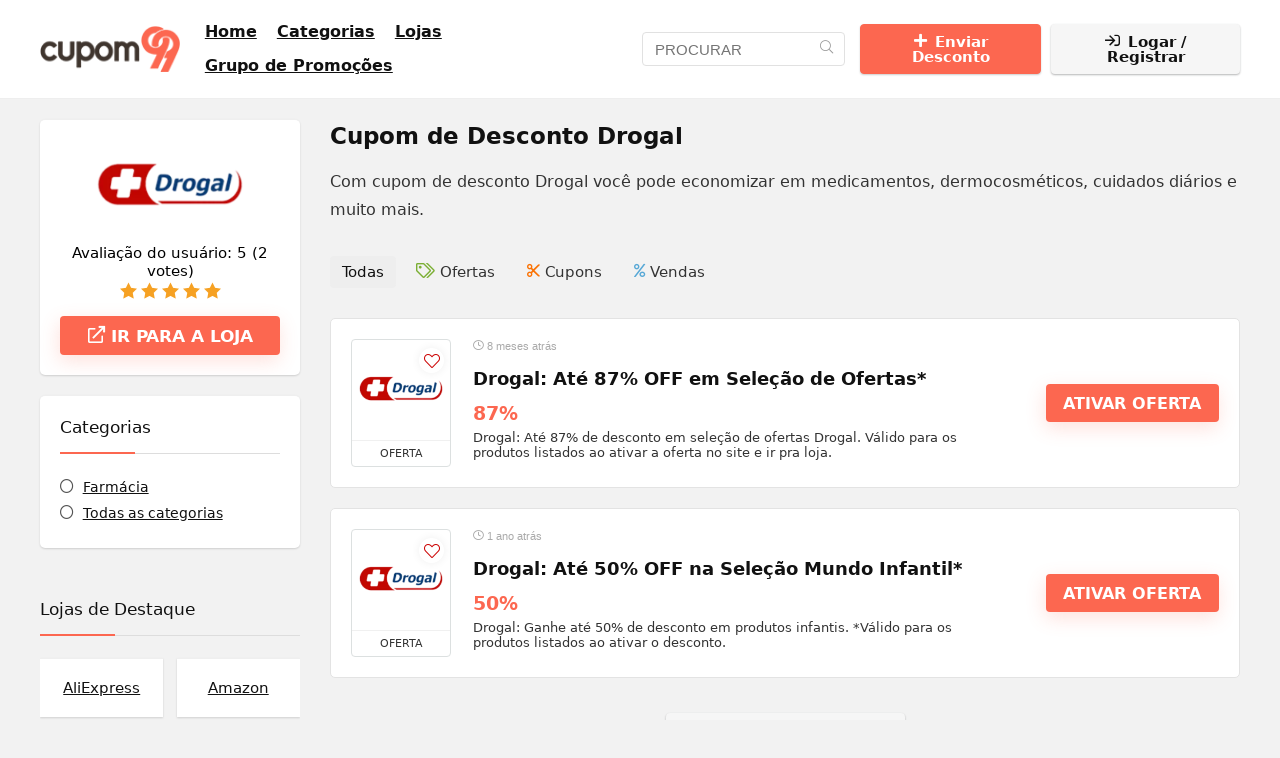

--- FILE ---
content_type: text/html; charset=UTF-8
request_url: https://cupom99.com/desconto/drogal/
body_size: 37003
content:
<!DOCTYPE html><html lang="pt-BR"><head><meta charset="UTF-8" /><meta name="viewport" content="width=device-width, initial-scale=1.0" /><link rel="profile" href="https://gmpg.org/xfn/11" /><link rel="pingback" href="https://cupom99.com/xmlrpc.php" /><meta name='robots' content='index, follow, max-image-preview:large, max-snippet:-1, max-video-preview:-1' /><style>img:is([sizes="auto" i], [sizes^="auto," i]) { contain-intrinsic-size: 3000px 1500px }</style><title>Cupom Drogal Dezembro 2025 | Desconto e Ofertas</title><meta name="description" content="Economize com o cupom de desconto Drogal! Aproveite ofertas e promoções em Medicamentos, Primeira Compra, Frete Grátis, Saúde e Beleza. Use o cupom Drogal." /><link rel="canonical" href="https://cupom99.com/desconto/drogal/" /><meta property="og:locale" content="pt_BR" /><meta property="og:type" content="article" /><meta property="og:title" content="Cupom Drogal Dezembro 2025 | Desconto e Ofertas" /><meta property="og:description" content="Economize com o cupom de desconto Drogal! Aproveite ofertas e promoções em Medicamentos, Primeira Compra, Frete Grátis, Saúde e Beleza. Use o cupom Drogal." /><meta property="og:url" content="https://cupom99.com/desconto/drogal/" /><meta property="og:site_name" content="Cupom 99" /><meta name="twitter:card" content="summary_large_image" /> <script type="application/ld+json" class="yoast-schema-graph">{"@context":"https://schema.org","@graph":[{"@type":"CollectionPage","@id":"https://cupom99.com/desconto/drogal/","url":"https://cupom99.com/desconto/drogal/","name":"Cupom Drogal [mesatual] [ano] | Desconto e Ofertas","isPartOf":{"@id":"https://cupom99.com/#website"},"primaryImageOfPage":{"@id":"https://cupom99.com/desconto/drogal/#primaryimage"},"image":{"@id":"https://cupom99.com/desconto/drogal/#primaryimage"},"thumbnailUrl":"https://cupom99.com/wp-content/uploads/2022/10/cupom-de-desconto-drogal-logo-200-115.png","description":"Economize com o cupom de desconto Drogal! Aproveite ofertas e promoções em Medicamentos, Primeira Compra, Frete Grátis, Saúde e Beleza. Use o cupom Drogal.","breadcrumb":{"@id":"https://cupom99.com/desconto/drogal/#breadcrumb"},"inLanguage":"pt-BR"},{"@type":"ImageObject","inLanguage":"pt-BR","@id":"https://cupom99.com/desconto/drogal/#primaryimage","url":"https://cupom99.com/wp-content/uploads/2022/10/cupom-de-desconto-drogal-logo-200-115.png","contentUrl":"https://cupom99.com/wp-content/uploads/2022/10/cupom-de-desconto-drogal-logo-200-115.png","width":200,"height":115,"caption":"logo farmácia drogal"},{"@type":"BreadcrumbList","@id":"https://cupom99.com/desconto/drogal/#breadcrumb","itemListElement":[{"@type":"ListItem","position":1,"name":"Início","item":"https://cupom99.com/"},{"@type":"ListItem","position":2,"name":"Drogal"}]},{"@type":"WebSite","@id":"https://cupom99.com/#website","url":"https://cupom99.com/","name":"Cupom 99","description":"Apaixonados por Cupons de Desconto e Promoções","publisher":{"@id":"https://cupom99.com/#organization"},"potentialAction":[{"@type":"SearchAction","target":{"@type":"EntryPoint","urlTemplate":"https://cupom99.com/?s={search_term_string}"},"query-input":{"@type":"PropertyValueSpecification","valueRequired":true,"valueName":"search_term_string"}}],"inLanguage":"pt-BR"},{"@type":"Organization","@id":"https://cupom99.com/#organization","name":"Cupom 99","url":"https://cupom99.com/","logo":{"@type":"ImageObject","inLanguage":"pt-BR","@id":"https://cupom99.com/#/schema/logo/image/","url":"https://cupom99.com/wp-content/uploads/2019/06/cupom-99-descontos-ativos-1.png","contentUrl":"https://cupom99.com/wp-content/uploads/2019/06/cupom-99-descontos-ativos-1.png","width":147,"height":48,"caption":"Cupom 99"},"image":{"@id":"https://cupom99.com/#/schema/logo/image/"}}]}</script> <link rel="alternate" type="application/rss+xml" title="Feed para Cupom 99 &raquo;" href="https://cupom99.com/feed/" /><link rel="alternate" type="application/rss+xml" title="Feed para Cupom 99 &raquo; Drogal Affiliate Store" href="https://cupom99.com/desconto/drogal/feed/" /> <script type="application/ld+json">{"@context":"http:\/\/schema.org\/","@type":"WebPage","url":"https:\/\/cupom99.com\/desconto\/drogal\/","aggregateRating":{"worstRating":"1","bestRating":"5","name":"Drogal","ratingValue":5,"reviewCount":"2","itemReviewed":{"name":"Drogal","@type":"Store","image":"https:\/\/cupom99.com\/wp-content\/uploads\/2022\/10\/cupom-de-desconto-drogal-logo-200-115.png"}}}</script>  <script src="//www.googletagmanager.com/gtag/js?id=G-TZQR0QVKXD"  data-cfasync="false" data-wpfc-render="false" type="text/javascript" async></script> <script data-cfasync="false" data-wpfc-render="false" type="text/javascript">var mi_version = '9.4.1';
				var mi_track_user = true;
				var mi_no_track_reason = '';
								var MonsterInsightsDefaultLocations = {"page_location":"https:\/\/cupom99.com\/desconto\/drogal\/"};
				if ( typeof MonsterInsightsPrivacyGuardFilter === 'function' ) {
					var MonsterInsightsLocations = (typeof MonsterInsightsExcludeQuery === 'object') ? MonsterInsightsPrivacyGuardFilter( MonsterInsightsExcludeQuery ) : MonsterInsightsPrivacyGuardFilter( MonsterInsightsDefaultLocations );
				} else {
					var MonsterInsightsLocations = (typeof MonsterInsightsExcludeQuery === 'object') ? MonsterInsightsExcludeQuery : MonsterInsightsDefaultLocations;
				}

								var disableStrs = [
										'ga-disable-G-TZQR0QVKXD',
									];

				/* Function to detect opted out users */
				function __gtagTrackerIsOptedOut() {
					for (var index = 0; index < disableStrs.length; index++) {
						if (document.cookie.indexOf(disableStrs[index] + '=true') > -1) {
							return true;
						}
					}

					return false;
				}

				/* Disable tracking if the opt-out cookie exists. */
				if (__gtagTrackerIsOptedOut()) {
					for (var index = 0; index < disableStrs.length; index++) {
						window[disableStrs[index]] = true;
					}
				}

				/* Opt-out function */
				function __gtagTrackerOptout() {
					for (var index = 0; index < disableStrs.length; index++) {
						document.cookie = disableStrs[index] + '=true; expires=Thu, 31 Dec 2099 23:59:59 UTC; path=/';
						window[disableStrs[index]] = true;
					}
				}

				if ('undefined' === typeof gaOptout) {
					function gaOptout() {
						__gtagTrackerOptout();
					}
				}
								window.dataLayer = window.dataLayer || [];

				window.MonsterInsightsDualTracker = {
					helpers: {},
					trackers: {},
				};
				if (mi_track_user) {
					function __gtagDataLayer() {
						dataLayer.push(arguments);
					}

					function __gtagTracker(type, name, parameters) {
						if (!parameters) {
							parameters = {};
						}

						if (parameters.send_to) {
							__gtagDataLayer.apply(null, arguments);
							return;
						}

						if (type === 'event') {
														parameters.send_to = monsterinsights_frontend.v4_id;
							var hookName = name;
							if (typeof parameters['event_category'] !== 'undefined') {
								hookName = parameters['event_category'] + ':' + name;
							}

							if (typeof MonsterInsightsDualTracker.trackers[hookName] !== 'undefined') {
								MonsterInsightsDualTracker.trackers[hookName](parameters);
							} else {
								__gtagDataLayer('event', name, parameters);
							}
							
						} else {
							__gtagDataLayer.apply(null, arguments);
						}
					}

					__gtagTracker('js', new Date());
					__gtagTracker('set', {
						'developer_id.dZGIzZG': true,
											});
					if ( MonsterInsightsLocations.page_location ) {
						__gtagTracker('set', MonsterInsightsLocations);
					}
										__gtagTracker('config', 'G-TZQR0QVKXD', {"forceSSL":"true","link_attribution":"true"} );
															window.gtag = __gtagTracker;										(function () {
						/* https://developers.google.com/analytics/devguides/collection/analyticsjs/ */
						/* ga and __gaTracker compatibility shim. */
						var noopfn = function () {
							return null;
						};
						var newtracker = function () {
							return new Tracker();
						};
						var Tracker = function () {
							return null;
						};
						var p = Tracker.prototype;
						p.get = noopfn;
						p.set = noopfn;
						p.send = function () {
							var args = Array.prototype.slice.call(arguments);
							args.unshift('send');
							__gaTracker.apply(null, args);
						};
						var __gaTracker = function () {
							var len = arguments.length;
							if (len === 0) {
								return;
							}
							var f = arguments[len - 1];
							if (typeof f !== 'object' || f === null || typeof f.hitCallback !== 'function') {
								if ('send' === arguments[0]) {
									var hitConverted, hitObject = false, action;
									if ('event' === arguments[1]) {
										if ('undefined' !== typeof arguments[3]) {
											hitObject = {
												'eventAction': arguments[3],
												'eventCategory': arguments[2],
												'eventLabel': arguments[4],
												'value': arguments[5] ? arguments[5] : 1,
											}
										}
									}
									if ('pageview' === arguments[1]) {
										if ('undefined' !== typeof arguments[2]) {
											hitObject = {
												'eventAction': 'page_view',
												'page_path': arguments[2],
											}
										}
									}
									if (typeof arguments[2] === 'object') {
										hitObject = arguments[2];
									}
									if (typeof arguments[5] === 'object') {
										Object.assign(hitObject, arguments[5]);
									}
									if ('undefined' !== typeof arguments[1].hitType) {
										hitObject = arguments[1];
										if ('pageview' === hitObject.hitType) {
											hitObject.eventAction = 'page_view';
										}
									}
									if (hitObject) {
										action = 'timing' === arguments[1].hitType ? 'timing_complete' : hitObject.eventAction;
										hitConverted = mapArgs(hitObject);
										__gtagTracker('event', action, hitConverted);
									}
								}
								return;
							}

							function mapArgs(args) {
								var arg, hit = {};
								var gaMap = {
									'eventCategory': 'event_category',
									'eventAction': 'event_action',
									'eventLabel': 'event_label',
									'eventValue': 'event_value',
									'nonInteraction': 'non_interaction',
									'timingCategory': 'event_category',
									'timingVar': 'name',
									'timingValue': 'value',
									'timingLabel': 'event_label',
									'page': 'page_path',
									'location': 'page_location',
									'title': 'page_title',
									'referrer' : 'page_referrer',
								};
								for (arg in args) {
																		if (!(!args.hasOwnProperty(arg) || !gaMap.hasOwnProperty(arg))) {
										hit[gaMap[arg]] = args[arg];
									} else {
										hit[arg] = args[arg];
									}
								}
								return hit;
							}

							try {
								f.hitCallback();
							} catch (ex) {
							}
						};
						__gaTracker.create = newtracker;
						__gaTracker.getByName = newtracker;
						__gaTracker.getAll = function () {
							return [];
						};
						__gaTracker.remove = noopfn;
						__gaTracker.loaded = true;
						window['__gaTracker'] = __gaTracker;
					})();
									} else {
										console.log("");
					(function () {
						function __gtagTracker() {
							return null;
						}

						window['__gtagTracker'] = __gtagTracker;
						window['gtag'] = __gtagTracker;
					})();
									}</script> <link data-optimized="1" rel='stylesheet' id='wp-block-library-css' href='https://cupom99.com/wp-content/litespeed/css/23af214a9ed71870993ce54a143e38be.css?ver=8d5c1' type='text/css' media='all' /><style id='bp-login-form-style-inline-css' type='text/css'>.widget_bp_core_login_widget .bp-login-widget-user-avatar{float:left}.widget_bp_core_login_widget .bp-login-widget-user-links{margin-left:70px}#bp-login-widget-form label{display:block;font-weight:600;margin:15px 0 5px;width:auto}#bp-login-widget-form input[type=password],#bp-login-widget-form input[type=text]{background-color:#fafafa;border:1px solid #d6d6d6;border-radius:0;font:inherit;font-size:100%;padding:.5em;width:100%}#bp-login-widget-form .bp-login-widget-register-link,#bp-login-widget-form .login-submit{display:inline;width:-moz-fit-content;width:fit-content}#bp-login-widget-form .bp-login-widget-register-link{margin-left:1em}#bp-login-widget-form .bp-login-widget-register-link a{filter:invert(1)}#bp-login-widget-form .bp-login-widget-pwd-link{font-size:80%}</style><style id='bp-member-style-inline-css' type='text/css'>[data-type="bp/member"] input.components-placeholder__input{border:1px solid #757575;border-radius:2px;flex:1 1 auto;padding:6px 8px}.bp-block-member{position:relative}.bp-block-member .member-content{display:flex}.bp-block-member .user-nicename{display:block}.bp-block-member .user-nicename a{border:none;color:currentColor;text-decoration:none}.bp-block-member .bp-profile-button{width:100%}.bp-block-member .bp-profile-button a.button{bottom:10px;display:inline-block;margin:18px 0 0;position:absolute;right:0}.bp-block-member.has-cover .item-header-avatar,.bp-block-member.has-cover .member-content,.bp-block-member.has-cover .member-description{z-index:2}.bp-block-member.has-cover .member-content,.bp-block-member.has-cover .member-description{padding-top:75px}.bp-block-member.has-cover .bp-member-cover-image{background-color:#c5c5c5;background-position:top;background-repeat:no-repeat;background-size:cover;border:0;display:block;height:150px;left:0;margin:0;padding:0;position:absolute;top:0;width:100%;z-index:1}.bp-block-member img.avatar{height:auto;width:auto}.bp-block-member.avatar-none .item-header-avatar{display:none}.bp-block-member.avatar-none.has-cover{min-height:200px}.bp-block-member.avatar-full{min-height:150px}.bp-block-member.avatar-full .item-header-avatar{width:180px}.bp-block-member.avatar-thumb .member-content{align-items:center;min-height:50px}.bp-block-member.avatar-thumb .item-header-avatar{width:70px}.bp-block-member.avatar-full.has-cover{min-height:300px}.bp-block-member.avatar-full.has-cover .item-header-avatar{width:200px}.bp-block-member.avatar-full.has-cover img.avatar{background:#fffc;border:2px solid #fff;margin-left:20px}.bp-block-member.avatar-thumb.has-cover .item-header-avatar{padding-top:75px}.entry .entry-content .bp-block-member .user-nicename a{border:none;color:currentColor;text-decoration:none}</style><style id='bp-members-style-inline-css' type='text/css'>[data-type="bp/members"] .components-placeholder.is-appender{min-height:0}[data-type="bp/members"] .components-placeholder.is-appender .components-placeholder__label:empty{display:none}[data-type="bp/members"] .components-placeholder input.components-placeholder__input{border:1px solid #757575;border-radius:2px;flex:1 1 auto;padding:6px 8px}[data-type="bp/members"].avatar-none .member-description{width:calc(100% - 44px)}[data-type="bp/members"].avatar-full .member-description{width:calc(100% - 224px)}[data-type="bp/members"].avatar-thumb .member-description{width:calc(100% - 114px)}[data-type="bp/members"] .member-content{position:relative}[data-type="bp/members"] .member-content .is-right{position:absolute;right:2px;top:2px}[data-type="bp/members"] .columns-2 .member-content .member-description,[data-type="bp/members"] .columns-3 .member-content .member-description,[data-type="bp/members"] .columns-4 .member-content .member-description{padding-left:44px;width:calc(100% - 44px)}[data-type="bp/members"] .columns-3 .is-right{right:-10px}[data-type="bp/members"] .columns-4 .is-right{right:-50px}.bp-block-members.is-grid{display:flex;flex-wrap:wrap;padding:0}.bp-block-members.is-grid .member-content{margin:0 1.25em 1.25em 0;width:100%}@media(min-width:600px){.bp-block-members.columns-2 .member-content{width:calc(50% - .625em)}.bp-block-members.columns-2 .member-content:nth-child(2n){margin-right:0}.bp-block-members.columns-3 .member-content{width:calc(33.33333% - .83333em)}.bp-block-members.columns-3 .member-content:nth-child(3n){margin-right:0}.bp-block-members.columns-4 .member-content{width:calc(25% - .9375em)}.bp-block-members.columns-4 .member-content:nth-child(4n){margin-right:0}}.bp-block-members .member-content{display:flex;flex-direction:column;padding-bottom:1em;text-align:center}.bp-block-members .member-content .item-header-avatar,.bp-block-members .member-content .member-description{width:100%}.bp-block-members .member-content .item-header-avatar{margin:0 auto}.bp-block-members .member-content .item-header-avatar img.avatar{display:inline-block}@media(min-width:600px){.bp-block-members .member-content{flex-direction:row;text-align:left}.bp-block-members .member-content .item-header-avatar,.bp-block-members .member-content .member-description{width:auto}.bp-block-members .member-content .item-header-avatar{margin:0}}.bp-block-members .member-content .user-nicename{display:block}.bp-block-members .member-content .user-nicename a{border:none;color:currentColor;text-decoration:none}.bp-block-members .member-content time{color:#767676;display:block;font-size:80%}.bp-block-members.avatar-none .item-header-avatar{display:none}.bp-block-members.avatar-full{min-height:190px}.bp-block-members.avatar-full .item-header-avatar{width:180px}.bp-block-members.avatar-thumb .member-content{min-height:80px}.bp-block-members.avatar-thumb .item-header-avatar{width:70px}.bp-block-members.columns-2 .member-content,.bp-block-members.columns-3 .member-content,.bp-block-members.columns-4 .member-content{display:block;text-align:center}.bp-block-members.columns-2 .member-content .item-header-avatar,.bp-block-members.columns-3 .member-content .item-header-avatar,.bp-block-members.columns-4 .member-content .item-header-avatar{margin:0 auto}.bp-block-members img.avatar{height:auto;max-width:-moz-fit-content;max-width:fit-content;width:auto}.bp-block-members .member-content.has-activity{align-items:center}.bp-block-members .member-content.has-activity .item-header-avatar{padding-right:1em}.bp-block-members .member-content.has-activity .wp-block-quote{margin-bottom:0;text-align:left}.bp-block-members .member-content.has-activity .wp-block-quote cite a,.entry .entry-content .bp-block-members .user-nicename a{border:none;color:currentColor;text-decoration:none}</style><style id='bp-dynamic-members-style-inline-css' type='text/css'>.bp-dynamic-block-container .item-options{font-size:.5em;margin:0 0 1em;padding:1em 0}.bp-dynamic-block-container .item-options a.selected{font-weight:600}.bp-dynamic-block-container ul.item-list{list-style:none;margin:1em 0;padding-left:0}.bp-dynamic-block-container ul.item-list li{margin-bottom:1em}.bp-dynamic-block-container ul.item-list li:after,.bp-dynamic-block-container ul.item-list li:before{content:" ";display:table}.bp-dynamic-block-container ul.item-list li:after{clear:both}.bp-dynamic-block-container ul.item-list li .item-avatar{float:left;width:60px}.bp-dynamic-block-container ul.item-list li .item{margin-left:70px}</style><style id='bp-online-members-style-inline-css' type='text/css'>.widget_bp_core_whos_online_widget .avatar-block,[data-type="bp/online-members"] .avatar-block{display:flex;flex-flow:row wrap}.widget_bp_core_whos_online_widget .avatar-block img,[data-type="bp/online-members"] .avatar-block img{margin:.5em}</style><style id='bp-active-members-style-inline-css' type='text/css'>.widget_bp_core_recently_active_widget .avatar-block,[data-type="bp/active-members"] .avatar-block{display:flex;flex-flow:row wrap}.widget_bp_core_recently_active_widget .avatar-block img,[data-type="bp/active-members"] .avatar-block img{margin:.5em}</style><style id='bp-latest-activities-style-inline-css' type='text/css'>.bp-latest-activities .components-flex.components-select-control select[multiple]{height:auto;padding:0 8px}.bp-latest-activities .components-flex.components-select-control select[multiple]+.components-input-control__suffix svg{display:none}.bp-latest-activities-block a,.entry .entry-content .bp-latest-activities-block a{border:none;text-decoration:none}.bp-latest-activities-block .activity-list.item-list blockquote{border:none;padding:0}.bp-latest-activities-block .activity-list.item-list blockquote .activity-item:not(.mini){box-shadow:1px 0 4px #00000026;padding:0 1em;position:relative}.bp-latest-activities-block .activity-list.item-list blockquote .activity-item:not(.mini):after,.bp-latest-activities-block .activity-list.item-list blockquote .activity-item:not(.mini):before{border-color:#0000;border-style:solid;content:"";display:block;height:0;left:15px;position:absolute;width:0}.bp-latest-activities-block .activity-list.item-list blockquote .activity-item:not(.mini):before{border-top-color:#00000026;border-width:9px;bottom:-18px;left:14px}.bp-latest-activities-block .activity-list.item-list blockquote .activity-item:not(.mini):after{border-top-color:#fff;border-width:8px;bottom:-16px}.bp-latest-activities-block .activity-list.item-list blockquote .activity-item.mini .avatar{display:inline-block;height:20px;margin-right:2px;vertical-align:middle;width:20px}.bp-latest-activities-block .activity-list.item-list footer{align-items:center;display:flex}.bp-latest-activities-block .activity-list.item-list footer img.avatar{border:none;display:inline-block;margin-right:.5em}.bp-latest-activities-block .activity-list.item-list footer .activity-time-since{font-size:90%}.bp-latest-activities-block .widget-error{border-left:4px solid #0b80a4;box-shadow:1px 0 4px #00000026}.bp-latest-activities-block .widget-error p{padding:0 1em}</style><style id='global-styles-inline-css' type='text/css'>:root{--wp--preset--aspect-ratio--square: 1;--wp--preset--aspect-ratio--4-3: 4/3;--wp--preset--aspect-ratio--3-4: 3/4;--wp--preset--aspect-ratio--3-2: 3/2;--wp--preset--aspect-ratio--2-3: 2/3;--wp--preset--aspect-ratio--16-9: 16/9;--wp--preset--aspect-ratio--9-16: 9/16;--wp--preset--color--black: #000000;--wp--preset--color--cyan-bluish-gray: #abb8c3;--wp--preset--color--white: #ffffff;--wp--preset--color--pale-pink: #f78da7;--wp--preset--color--vivid-red: #cf2e2e;--wp--preset--color--luminous-vivid-orange: #ff6900;--wp--preset--color--luminous-vivid-amber: #fcb900;--wp--preset--color--light-green-cyan: #7bdcb5;--wp--preset--color--vivid-green-cyan: #00d084;--wp--preset--color--pale-cyan-blue: #8ed1fc;--wp--preset--color--vivid-cyan-blue: #0693e3;--wp--preset--color--vivid-purple: #9b51e0;--wp--preset--color--main: var(--rehub-main-color);--wp--preset--color--secondary: var(--rehub-sec-color);--wp--preset--color--buttonmain: var(--rehub-main-btn-bg);--wp--preset--color--cyan-grey: #abb8c3;--wp--preset--color--orange-light: #fcb900;--wp--preset--color--red: #cf2e2e;--wp--preset--color--red-bright: #f04057;--wp--preset--color--vivid-green: #00d084;--wp--preset--color--orange: #ff6900;--wp--preset--color--blue: #0693e3;--wp--preset--gradient--vivid-cyan-blue-to-vivid-purple: linear-gradient(135deg,rgba(6,147,227,1) 0%,rgb(155,81,224) 100%);--wp--preset--gradient--light-green-cyan-to-vivid-green-cyan: linear-gradient(135deg,rgb(122,220,180) 0%,rgb(0,208,130) 100%);--wp--preset--gradient--luminous-vivid-amber-to-luminous-vivid-orange: linear-gradient(135deg,rgba(252,185,0,1) 0%,rgba(255,105,0,1) 100%);--wp--preset--gradient--luminous-vivid-orange-to-vivid-red: linear-gradient(135deg,rgba(255,105,0,1) 0%,rgb(207,46,46) 100%);--wp--preset--gradient--very-light-gray-to-cyan-bluish-gray: linear-gradient(135deg,rgb(238,238,238) 0%,rgb(169,184,195) 100%);--wp--preset--gradient--cool-to-warm-spectrum: linear-gradient(135deg,rgb(74,234,220) 0%,rgb(151,120,209) 20%,rgb(207,42,186) 40%,rgb(238,44,130) 60%,rgb(251,105,98) 80%,rgb(254,248,76) 100%);--wp--preset--gradient--blush-light-purple: linear-gradient(135deg,rgb(255,206,236) 0%,rgb(152,150,240) 100%);--wp--preset--gradient--blush-bordeaux: linear-gradient(135deg,rgb(254,205,165) 0%,rgb(254,45,45) 50%,rgb(107,0,62) 100%);--wp--preset--gradient--luminous-dusk: linear-gradient(135deg,rgb(255,203,112) 0%,rgb(199,81,192) 50%,rgb(65,88,208) 100%);--wp--preset--gradient--pale-ocean: linear-gradient(135deg,rgb(255,245,203) 0%,rgb(182,227,212) 50%,rgb(51,167,181) 100%);--wp--preset--gradient--electric-grass: linear-gradient(135deg,rgb(202,248,128) 0%,rgb(113,206,126) 100%);--wp--preset--gradient--midnight: linear-gradient(135deg,rgb(2,3,129) 0%,rgb(40,116,252) 100%);--wp--preset--font-size--small: 13px;--wp--preset--font-size--medium: 20px;--wp--preset--font-size--large: 36px;--wp--preset--font-size--x-large: 42px;--wp--preset--font-family--system-font: -apple-system,BlinkMacSystemFont,"Segoe UI",Roboto,Oxygen-Sans,Ubuntu,Cantarell,"Helvetica Neue",sans-serif;--wp--preset--font-family--rh-nav-font: var(--rehub-nav-font,-apple-system,BlinkMacSystemFont,"Segoe UI",Roboto,Oxygen-Sans,Ubuntu,Cantarell,"Helvetica Neue",sans-serif);--wp--preset--font-family--rh-head-font: var(--rehub-head-font,-apple-system,BlinkMacSystemFont,"Segoe UI",Roboto,Oxygen-Sans,Ubuntu,Cantarell,"Helvetica Neue",sans-serif);--wp--preset--font-family--rh-btn-font: var(--rehub-btn-font,-apple-system,BlinkMacSystemFont,"Segoe UI",Roboto,Oxygen-Sans,Ubuntu,Cantarell,"Helvetica Neue",sans-serif);--wp--preset--font-family--rh-body-font: var(--rehub-body-font,-apple-system,BlinkMacSystemFont,"Segoe UI",Roboto,Oxygen-Sans,Ubuntu,Cantarell,"Helvetica Neue",sans-serif);--wp--preset--spacing--20: 0.44rem;--wp--preset--spacing--30: 0.67rem;--wp--preset--spacing--40: 1rem;--wp--preset--spacing--50: 1.5rem;--wp--preset--spacing--60: 2.25rem;--wp--preset--spacing--70: 3.38rem;--wp--preset--spacing--80: 5.06rem;--wp--preset--shadow--natural: 6px 6px 9px rgba(0, 0, 0, 0.2);--wp--preset--shadow--deep: 12px 12px 50px rgba(0, 0, 0, 0.4);--wp--preset--shadow--sharp: 6px 6px 0px rgba(0, 0, 0, 0.2);--wp--preset--shadow--outlined: 6px 6px 0px -3px rgba(255, 255, 255, 1), 6px 6px rgba(0, 0, 0, 1);--wp--preset--shadow--crisp: 6px 6px 0px rgba(0, 0, 0, 1);}:root { --wp--style--global--content-size: 760px;--wp--style--global--wide-size: 900px; }:where(body) { margin: 0; }.wp-site-blocks > .alignleft { float: left; margin-right: 2em; }.wp-site-blocks > .alignright { float: right; margin-left: 2em; }.wp-site-blocks > .aligncenter { justify-content: center; margin-left: auto; margin-right: auto; }:where(.is-layout-flex){gap: 0.5em;}:where(.is-layout-grid){gap: 0.5em;}.is-layout-flow > .alignleft{float: left;margin-inline-start: 0;margin-inline-end: 2em;}.is-layout-flow > .alignright{float: right;margin-inline-start: 2em;margin-inline-end: 0;}.is-layout-flow > .aligncenter{margin-left: auto !important;margin-right: auto !important;}.is-layout-constrained > .alignleft{float: left;margin-inline-start: 0;margin-inline-end: 2em;}.is-layout-constrained > .alignright{float: right;margin-inline-start: 2em;margin-inline-end: 0;}.is-layout-constrained > .aligncenter{margin-left: auto !important;margin-right: auto !important;}.is-layout-constrained > :where(:not(.alignleft):not(.alignright):not(.alignfull)){max-width: var(--wp--style--global--content-size);margin-left: auto !important;margin-right: auto !important;}.is-layout-constrained > .alignwide{max-width: var(--wp--style--global--wide-size);}body .is-layout-flex{display: flex;}.is-layout-flex{flex-wrap: wrap;align-items: center;}.is-layout-flex > :is(*, div){margin: 0;}body .is-layout-grid{display: grid;}.is-layout-grid > :is(*, div){margin: 0;}body{padding-top: 0px;padding-right: 0px;padding-bottom: 0px;padding-left: 0px;}a:where(:not(.wp-element-button)){text-decoration: none;}h1{font-size: 29px;line-height: 34px;margin-top: 10px;margin-bottom: 31px;}h2{font-size: 25px;line-height: 31px;margin-top: 10px;margin-bottom: 31px;}h3{font-size: 20px;line-height: 28px;margin-top: 10px;margin-bottom: 25px;}h4{font-size: 18px;line-height: 24px;margin-top: 10px;margin-bottom: 18px;}h5{font-size: 16px;line-height: 20px;margin-top: 10px;margin-bottom: 15px;}h6{font-size: 14px;line-height: 20px;margin-top: 0px;margin-bottom: 10px;}:root :where(.wp-element-button, .wp-block-button__link){background-color: #32373c;border-width: 0;color: #fff;font-family: inherit;font-size: inherit;line-height: inherit;padding: calc(0.667em + 2px) calc(1.333em + 2px);text-decoration: none;}.has-black-color{color: var(--wp--preset--color--black) !important;}.has-cyan-bluish-gray-color{color: var(--wp--preset--color--cyan-bluish-gray) !important;}.has-white-color{color: var(--wp--preset--color--white) !important;}.has-pale-pink-color{color: var(--wp--preset--color--pale-pink) !important;}.has-vivid-red-color{color: var(--wp--preset--color--vivid-red) !important;}.has-luminous-vivid-orange-color{color: var(--wp--preset--color--luminous-vivid-orange) !important;}.has-luminous-vivid-amber-color{color: var(--wp--preset--color--luminous-vivid-amber) !important;}.has-light-green-cyan-color{color: var(--wp--preset--color--light-green-cyan) !important;}.has-vivid-green-cyan-color{color: var(--wp--preset--color--vivid-green-cyan) !important;}.has-pale-cyan-blue-color{color: var(--wp--preset--color--pale-cyan-blue) !important;}.has-vivid-cyan-blue-color{color: var(--wp--preset--color--vivid-cyan-blue) !important;}.has-vivid-purple-color{color: var(--wp--preset--color--vivid-purple) !important;}.has-main-color{color: var(--wp--preset--color--main) !important;}.has-secondary-color{color: var(--wp--preset--color--secondary) !important;}.has-buttonmain-color{color: var(--wp--preset--color--buttonmain) !important;}.has-cyan-grey-color{color: var(--wp--preset--color--cyan-grey) !important;}.has-orange-light-color{color: var(--wp--preset--color--orange-light) !important;}.has-red-color{color: var(--wp--preset--color--red) !important;}.has-red-bright-color{color: var(--wp--preset--color--red-bright) !important;}.has-vivid-green-color{color: var(--wp--preset--color--vivid-green) !important;}.has-orange-color{color: var(--wp--preset--color--orange) !important;}.has-blue-color{color: var(--wp--preset--color--blue) !important;}.has-black-background-color{background-color: var(--wp--preset--color--black) !important;}.has-cyan-bluish-gray-background-color{background-color: var(--wp--preset--color--cyan-bluish-gray) !important;}.has-white-background-color{background-color: var(--wp--preset--color--white) !important;}.has-pale-pink-background-color{background-color: var(--wp--preset--color--pale-pink) !important;}.has-vivid-red-background-color{background-color: var(--wp--preset--color--vivid-red) !important;}.has-luminous-vivid-orange-background-color{background-color: var(--wp--preset--color--luminous-vivid-orange) !important;}.has-luminous-vivid-amber-background-color{background-color: var(--wp--preset--color--luminous-vivid-amber) !important;}.has-light-green-cyan-background-color{background-color: var(--wp--preset--color--light-green-cyan) !important;}.has-vivid-green-cyan-background-color{background-color: var(--wp--preset--color--vivid-green-cyan) !important;}.has-pale-cyan-blue-background-color{background-color: var(--wp--preset--color--pale-cyan-blue) !important;}.has-vivid-cyan-blue-background-color{background-color: var(--wp--preset--color--vivid-cyan-blue) !important;}.has-vivid-purple-background-color{background-color: var(--wp--preset--color--vivid-purple) !important;}.has-main-background-color{background-color: var(--wp--preset--color--main) !important;}.has-secondary-background-color{background-color: var(--wp--preset--color--secondary) !important;}.has-buttonmain-background-color{background-color: var(--wp--preset--color--buttonmain) !important;}.has-cyan-grey-background-color{background-color: var(--wp--preset--color--cyan-grey) !important;}.has-orange-light-background-color{background-color: var(--wp--preset--color--orange-light) !important;}.has-red-background-color{background-color: var(--wp--preset--color--red) !important;}.has-red-bright-background-color{background-color: var(--wp--preset--color--red-bright) !important;}.has-vivid-green-background-color{background-color: var(--wp--preset--color--vivid-green) !important;}.has-orange-background-color{background-color: var(--wp--preset--color--orange) !important;}.has-blue-background-color{background-color: var(--wp--preset--color--blue) !important;}.has-black-border-color{border-color: var(--wp--preset--color--black) !important;}.has-cyan-bluish-gray-border-color{border-color: var(--wp--preset--color--cyan-bluish-gray) !important;}.has-white-border-color{border-color: var(--wp--preset--color--white) !important;}.has-pale-pink-border-color{border-color: var(--wp--preset--color--pale-pink) !important;}.has-vivid-red-border-color{border-color: var(--wp--preset--color--vivid-red) !important;}.has-luminous-vivid-orange-border-color{border-color: var(--wp--preset--color--luminous-vivid-orange) !important;}.has-luminous-vivid-amber-border-color{border-color: var(--wp--preset--color--luminous-vivid-amber) !important;}.has-light-green-cyan-border-color{border-color: var(--wp--preset--color--light-green-cyan) !important;}.has-vivid-green-cyan-border-color{border-color: var(--wp--preset--color--vivid-green-cyan) !important;}.has-pale-cyan-blue-border-color{border-color: var(--wp--preset--color--pale-cyan-blue) !important;}.has-vivid-cyan-blue-border-color{border-color: var(--wp--preset--color--vivid-cyan-blue) !important;}.has-vivid-purple-border-color{border-color: var(--wp--preset--color--vivid-purple) !important;}.has-main-border-color{border-color: var(--wp--preset--color--main) !important;}.has-secondary-border-color{border-color: var(--wp--preset--color--secondary) !important;}.has-buttonmain-border-color{border-color: var(--wp--preset--color--buttonmain) !important;}.has-cyan-grey-border-color{border-color: var(--wp--preset--color--cyan-grey) !important;}.has-orange-light-border-color{border-color: var(--wp--preset--color--orange-light) !important;}.has-red-border-color{border-color: var(--wp--preset--color--red) !important;}.has-red-bright-border-color{border-color: var(--wp--preset--color--red-bright) !important;}.has-vivid-green-border-color{border-color: var(--wp--preset--color--vivid-green) !important;}.has-orange-border-color{border-color: var(--wp--preset--color--orange) !important;}.has-blue-border-color{border-color: var(--wp--preset--color--blue) !important;}.has-vivid-cyan-blue-to-vivid-purple-gradient-background{background: var(--wp--preset--gradient--vivid-cyan-blue-to-vivid-purple) !important;}.has-light-green-cyan-to-vivid-green-cyan-gradient-background{background: var(--wp--preset--gradient--light-green-cyan-to-vivid-green-cyan) !important;}.has-luminous-vivid-amber-to-luminous-vivid-orange-gradient-background{background: var(--wp--preset--gradient--luminous-vivid-amber-to-luminous-vivid-orange) !important;}.has-luminous-vivid-orange-to-vivid-red-gradient-background{background: var(--wp--preset--gradient--luminous-vivid-orange-to-vivid-red) !important;}.has-very-light-gray-to-cyan-bluish-gray-gradient-background{background: var(--wp--preset--gradient--very-light-gray-to-cyan-bluish-gray) !important;}.has-cool-to-warm-spectrum-gradient-background{background: var(--wp--preset--gradient--cool-to-warm-spectrum) !important;}.has-blush-light-purple-gradient-background{background: var(--wp--preset--gradient--blush-light-purple) !important;}.has-blush-bordeaux-gradient-background{background: var(--wp--preset--gradient--blush-bordeaux) !important;}.has-luminous-dusk-gradient-background{background: var(--wp--preset--gradient--luminous-dusk) !important;}.has-pale-ocean-gradient-background{background: var(--wp--preset--gradient--pale-ocean) !important;}.has-electric-grass-gradient-background{background: var(--wp--preset--gradient--electric-grass) !important;}.has-midnight-gradient-background{background: var(--wp--preset--gradient--midnight) !important;}.has-small-font-size{font-size: var(--wp--preset--font-size--small) !important;}.has-medium-font-size{font-size: var(--wp--preset--font-size--medium) !important;}.has-large-font-size{font-size: var(--wp--preset--font-size--large) !important;}.has-x-large-font-size{font-size: var(--wp--preset--font-size--x-large) !important;}.has-system-font-font-family{font-family: var(--wp--preset--font-family--system-font) !important;}.has-rh-nav-font-font-family{font-family: var(--wp--preset--font-family--rh-nav-font) !important;}.has-rh-head-font-font-family{font-family: var(--wp--preset--font-family--rh-head-font) !important;}.has-rh-btn-font-font-family{font-family: var(--wp--preset--font-family--rh-btn-font) !important;}.has-rh-body-font-font-family{font-family: var(--wp--preset--font-family--rh-body-font) !important;}
:where(.wp-block-post-template.is-layout-flex){gap: 1.25em;}:where(.wp-block-post-template.is-layout-grid){gap: 1.25em;}
:where(.wp-block-columns.is-layout-flex){gap: 2em;}:where(.wp-block-columns.is-layout-grid){gap: 2em;}
:root :where(.wp-block-pullquote){font-size: 1.5em;line-height: 1.6;}
:root :where(.wp-block-post-title){margin-top: 4px;margin-right: 0;margin-bottom: 15px;margin-left: 0;}
:root :where(.wp-block-image){margin-top: 0px;margin-bottom: 31px;}
:root :where(.wp-block-media-text){margin-top: 0px;margin-bottom: 31px;}
:root :where(.wp-block-post-content){font-size: 16px;line-height: 28px;}</style><link rel='stylesheet' id='style_banner-css' href='https://cupom99.com/wp-content/plugins/CTA%20-%20Grupos%20Whatsapp%20e%20Telegram/style_banner.css?ver=f4fc7240dbb55bf8af174b77d932edaf' type='text/css' media='all' /><link data-optimized="1" rel='stylesheet' id='mycred-front-css' href='https://cupom99.com/wp-content/litespeed/css/6256ac8eb89160001e09ce862acd719f.css?ver=523e7' type='text/css' media='all' /><link data-optimized="1" rel='stylesheet' id='mycred-social-share-icons-css' href='https://cupom99.com/wp-content/litespeed/css/1f8e2b6b08dd587c4c2251c6f7143d25.css?ver=ae0fc' type='text/css' media='all' /><link data-optimized="1" rel='stylesheet' id='mycred-social-share-style-css' href='https://cupom99.com/wp-content/litespeed/css/95e66e9bdbb2784e1b9afc3b03a9030a.css?ver=a5225' type='text/css' media='all' /><link data-optimized="1" rel='stylesheet' id='eggrehub-css' href='https://cupom99.com/wp-content/litespeed/css/5a825216f1edda84bd4e5582be2a2b15.css?ver=94ab8' type='text/css' media='all' /><link data-optimized="1" rel='stylesheet' id='rhstyle-css' href='https://cupom99.com/wp-content/litespeed/css/8a5e1ddeaa4903a8481e878f307cda10.css?ver=a237e' type='text/css' media='all' /><link data-optimized="1" rel='stylesheet' id='rehubicons-css' href='https://cupom99.com/wp-content/litespeed/css/46a5146549e79a39ef0bfd90ff2f26ec.css?ver=63684' type='text/css' media='all' /><link data-optimized="1" rel='stylesheet' id='rhajaxsearch-css' href='https://cupom99.com/wp-content/litespeed/css/22360b65a7177c7ed18d2db6f568ba7b.css?ver=6cc0f' type='text/css' media='all' /><link data-optimized="1" rel='stylesheet' id='rhelementor-css' href='https://cupom99.com/wp-content/litespeed/css/6e4a76df06a9959fe67fdad8f15acdf8.css?ver=0e1b3' type='text/css' media='all' /> <script type="litespeed/javascript">window._nslDOMReady=function(callback){if(document.readyState==="complete"||document.readyState==="interactive"){callback()}else{document.addEventListener("DOMContentLiteSpeedLoaded",callback)}}</script><script type="05d719292f8be5292b0fa95c-text/javascript" src="https://cupom99.com/wp-includes/js/jquery/jquery.min.js?ver=3.7.1" id="jquery-core-js"></script> <script data-optimized="1" type="litespeed/javascript" data-src="https://cupom99.com/wp-content/litespeed/js/db35d724f83753d1f50612b95ad94310.js?ver=1e9d7" id="jquery-migrate-js"></script> <script id="cegg-price-alert-js-extra" type="litespeed/javascript">var ceggPriceAlert={"ajaxurl":"https:\/\/cupom99.com\/wp-admin\/admin-ajax.php","nonce":"231ca1e273"}</script> <script data-optimized="1" type="litespeed/javascript" data-src="https://cupom99.com/wp-content/litespeed/js/d76f8490b3c999b8f850980a585f7da4.js?ver=537b6" id="cegg-price-alert-js"></script> <script type="05d719292f8be5292b0fa95c-text/javascript" src="https://cupom99.com/wp-content/plugins/google-analytics-for-wordpress/assets/js/frontend-gtag.min.js?ver=9.4.1" id="monsterinsights-frontend-script-js" async="async" data-wp-strategy="async"></script> <script data-cfasync="false" data-wpfc-render="false" type="text/javascript" id='monsterinsights-frontend-script-js-extra'>/*  */
var monsterinsights_frontend = {"js_events_tracking":"true","download_extensions":"doc,pdf,ppt,zip,xls,docx,pptx,xlsx","inbound_paths":"[{\"path\":\"\\\/go\\\/\",\"label\":\"affiliate\"},{\"path\":\"\\\/recommend\\\/\",\"label\":\"affiliate\"}]","home_url":"https:\/\/cupom99.com","hash_tracking":"false","v4_id":"G-TZQR0QVKXD"};/*  */</script> <link rel="https://api.w.org/" href="https://cupom99.com/wp-json/" /><link rel="alternate" title="JSON" type="application/json" href="https://cupom99.com/wp-json/wp/v2/dealstore/415" /><link rel="EditURI" type="application/rsd+xml" title="RSD" href="https://cupom99.com/xmlrpc.php?rsd" /> <script type="litespeed/javascript">var ajaxurl='https://cupom99.com/wp-admin/admin-ajax.php'</script> <link rel="preload" href="https://cupom99.com/wp-content/themes/rehub-theme/fonts/rhicons.woff2?3oibrk" as="font" type="font/woff2" crossorigin="crossorigin"><style type="text/css">nav.top_menu > ul > li,.main-nav.dark_style nav.top_menu>ul>li{border:none;}header .main-nav,.main-nav.dark_style,.header_one_row .main-nav{background:none repeat scroll 0 0 #ffffff!important;box-shadow:none;}.main-nav{border-bottom:none;border-top:none;}.dl-menuwrapper .dl-menu{margin:0 !important}nav.top_menu > ul > li > a{color:#fc6750 !important;}nav.top_menu > ul > li > a:hover{box-shadow:none;}.responsive_nav_wrap .user-ava-intop:after,.dl-menuwrapper button i,.responsive_nav_wrap .rh-header-icon{color:#fc6750 !important;}.dl-menuwrapper button svg line{stroke:#fc6750 !important;}#main_header,.is-sticky .logo_section_wrap,.sticky-active.logo_section_wrap{background-color:#ffffff !important}.main-nav.white_style{border-top:none}nav.top_menu > ul:not(.off-canvas) > li > a:after{top:auto;bottom:0}.header-top{border:none;} .widget .title:after{border-bottom:2px solid #fc6750;}.rehub-main-color-border,nav.top_menu > ul > li.vertical-menu.border-main-color .sub-menu,.rh-main-bg-hover:hover,.wp-block-quote,ul.def_btn_link_tabs li.active a,.wp-block-pullquote{border-color:#fc6750;}.wpsm_promobox.rehub_promobox{border-left-color:#fc6750!important;}.color_link{color:#fc6750 !important;}.featured_slider:hover .score,article.post .wpsm_toplist_heading:before{border-color:#fc6750;}.btn_more:hover,.tw-pagination .current{border:1px solid #fc6750;color:#fff}.rehub_woo_review .rehub_woo_tabs_menu li.current{border-top:3px solid #fc6750;}.gallery-pics .gp-overlay{box-shadow:0 0 0 4px #fc6750 inset;}.post .rehub_woo_tabs_menu li.current,.woocommerce div.product .woocommerce-tabs ul.tabs li.active{border-top:2px solid #fc6750;}.rething_item a.cat{border-bottom-color:#fc6750}nav.top_menu ul li ul.sub-menu{border-bottom:2px solid #fc6750;}.widget.deal_daywoo,.elementor-widget-wpsm_woofeatured .deal_daywoo{border:3px solid #fc6750;padding:20px;background:#fff;}.deal_daywoo .wpsm-bar-bar{background-color:#fc6750 !important} #buddypress div.item-list-tabs ul li.selected a span,#buddypress div.item-list-tabs ul li.current a span,#buddypress div.item-list-tabs ul li a span,.user-profile-div .user-menu-tab > li.active > a,.user-profile-div .user-menu-tab > li.active > a:focus,.user-profile-div .user-menu-tab > li.active > a:hover,.news_in_thumb:hover a.rh-label-string,.news_out_thumb:hover a.rh-label-string,.col-feat-grid:hover a.rh-label-string,.carousel-style-deal .re_carousel .controls,.re_carousel .controls:hover,.openedprevnext .postNavigation .postnavprev,.postNavigation .postnavprev:hover,.top_chart_pagination a.selected,.flex-control-paging li a.flex-active,.flex-control-paging li a:hover,.btn_more:hover,body .tabs-menu li:hover,body .tabs-menu li.current,.featured_slider:hover .score,#bbp_user_edit_submit,.bbp-topic-pagination a,.bbp-topic-pagination a,.custom-checkbox label.checked:after,.slider_post .caption,ul.postpagination li.active a,ul.postpagination li:hover a,ul.postpagination li a:focus,.top_theme h5 strong,.re_carousel .text:after,#topcontrol:hover,.main_slider .flex-overlay:hover a.read-more,.rehub_chimp #mc_embed_signup input#mc-embedded-subscribe,#rank_1.rank_count,#toplistmenu > ul li:before,.rehub_chimp:before,.wpsm-members > strong:first-child,.r_catbox_btn,.wpcf7 .wpcf7-submit,.wpsm_pretty_hover li:hover,.wpsm_pretty_hover li.current,.rehub-main-color-bg,.togglegreedybtn:after,.rh-bg-hover-color:hover a.rh-label-string,.rh-main-bg-hover:hover,.rh_wrapper_video_playlist .rh_video_currently_playing,.rh_wrapper_video_playlist .rh_video_currently_playing.rh_click_video:hover,.rtmedia-list-item .rtmedia-album-media-count,.tw-pagination .current,.dokan-dashboard .dokan-dash-sidebar ul.dokan-dashboard-menu li.active,.dokan-dashboard .dokan-dash-sidebar ul.dokan-dashboard-menu li:hover,.dokan-dashboard .dokan-dash-sidebar ul.dokan-dashboard-menu li.dokan-common-links a:hover,#ywqa-submit-question,.woocommerce .widget_price_filter .ui-slider .ui-slider-range,.rh-hov-bor-line > a:after,nav.top_menu > ul:not(.off-canvas) > li > a:after,.rh-border-line:after,.wpsm-table.wpsm-table-main-color table tr th,.rh-hov-bg-main-slide:before,.rh-hov-bg-main-slidecol .col_item:before,.mvx-tablink.active::before{background:#fc6750;}@media (max-width:767px){.postNavigation .postnavprev{background:#fc6750;}}.rh-main-bg-hover:hover,.rh-main-bg-hover:hover .whitehovered,.user-profile-div .user-menu-tab > li.active > a{color:#fff !important} a,.carousel-style-deal .deal-item .priced_block .price_count ins,nav.top_menu ul li.menu-item-has-children ul li.menu-item-has-children > a:before,.flexslider .fa-pulse,.footer-bottom .widget .f_menu li a:hover,.comment_form h3 a,.bbp-body li.bbp-forum-info > a:hover,.bbp-body li.bbp-topic-title > a:hover,#subscription-toggle a:before,#favorite-toggle a:before,.aff_offer_links .aff_name a,.rh-deal-price,.commentlist .comment-content small a,.related_articles .title_cat_related a,article em.emph,.campare_table table.one td strong.red,.sidebar .tabs-item .detail p a,.footer-bottom .widget .title span,footer p a,.welcome-frase strong,article.post .wpsm_toplist_heading:before,.post a.color_link,.categoriesbox:hover h3 a:after,.bbp-body li.bbp-forum-info > a,.bbp-body li.bbp-topic-title > a,.widget .title i,.woocommerce-MyAccount-navigation ul li.is-active a,.category-vendormenu li.current a,.deal_daywoo .title,.rehub-main-color,.wpsm_pretty_colored ul li.current a,.wpsm_pretty_colored ul li.current,.rh-heading-hover-color:hover h2 a,.rh-heading-hover-color:hover h3 a,.rh-heading-hover-color:hover h4 a,.rh-heading-hover-color:hover h5 a,.rh-heading-hover-color:hover h3,.rh-heading-hover-color:hover h2,.rh-heading-hover-color:hover h4,.rh-heading-hover-color:hover h5,.rh-heading-hover-color:hover .rh-heading-hover-item a,.rh-heading-icon:before,.widget_layered_nav ul li.chosen a:before,.wp-block-quote.is-style-large p,ul.page-numbers li span.current,ul.page-numbers li a:hover,ul.page-numbers li.active a,.page-link > span:not(.page-link-title),blockquote:not(.wp-block-quote) p,span.re_filtersort_btn:hover,span.active.re_filtersort_btn,.deal_daywoo .price,div.sortingloading:after{color:#fc6750;} .page-link > span:not(.page-link-title),.widget.widget_affegg_widget .title,.widget.top_offers .title,.widget.cegg_widget_products .title,header .header_first_style .search form.search-form [type="submit"],header .header_eight_style .search form.search-form [type="submit"],.filter_home_pick span.active,.filter_home_pick span:hover,.filter_product_pick span.active,.filter_product_pick span:hover,.rh_tab_links a.active,.rh_tab_links a:hover,.wcv-navigation ul.menu li.active,.wcv-navigation ul.menu li:hover a,form.search-form [type="submit"],.rehub-sec-color-bg,input#ywqa-submit-question,input#ywqa-send-answer,.woocommerce button.button.alt,.tabsajax span.active.re_filtersort_btn,.wpsm-table.wpsm-table-sec-color table tr th,.rh-slider-arrow,.rh-hov-bg-sec-slide:before,.rh-hov-bg-sec-slidecol .col_item:before{background:#ffa59d !important;color:#fff !important;outline:0}.widget.widget_affegg_widget .title:after,.widget.top_offers .title:after,.widget.cegg_widget_products .title:after{border-top-color:#ffa59d !important;}.page-link > span:not(.page-link-title){border:1px solid #ffa59d;}.page-link > span:not(.page-link-title),.header_first_style .search form.search-form [type="submit"] i{color:#fff !important;}.rh_tab_links a.active,.rh_tab_links a:hover,.rehub-sec-color-border,nav.top_menu > ul > li.vertical-menu.border-sec-color > .sub-menu,body .rh-slider-thumbs-item--active{border-color:#ffa59d}.rh_wrapper_video_playlist .rh_video_currently_playing,.rh_wrapper_video_playlist .rh_video_currently_playing.rh_click_video:hover{background-color:#ffa59d;box-shadow:1200px 0 0 #ffa59d inset;}.rehub-sec-color{color:#ffa59d} form.search-form input[type="text"]{border-radius:4px}.news .priced_block .price_count,.blog_string .priced_block .price_count,.main_slider .price_count{margin-right:5px}.right_aff .priced_block .btn_offer_block,.right_aff .priced_block .price_count{border-radius:0 !important}form.search-form.product-search-form input[type="text"]{border-radius:4px 0 0 4px;}form.search-form [type="submit"]{border-radius:0 4px 4px 0;}.rtl form.search-form.product-search-form input[type="text"]{border-radius:0 4px 4px 0;}.rtl form.search-form [type="submit"]{border-radius:4px 0 0 4px;}.price_count,.rehub_offer_coupon,#buddypress .dir-search input[type=text],.gmw-form-wrapper input[type=text],.gmw-form-wrapper select,#buddypress a.button,.btn_more,#main_header .wpsm-button,#rh-header-cover-image .wpsm-button,#wcvendor_image_bg .wpsm-button,input[type="text"],textarea,input[type="tel"],input[type="password"],input[type="email"],input[type="url"],input[type="number"],.def_btn,input[type="submit"],input[type="button"],input[type="reset"],.rh_offer_list .offer_thumb .deal_img_wrap,.grid_onsale,.rehub-main-smooth,.re_filter_instore span.re_filtersort_btn:hover,.re_filter_instore span.active.re_filtersort_btn,#buddypress .standard-form input[type=text],#buddypress .standard-form textarea,.blacklabelprice{border-radius:4px}.news-community,.woocommerce .products.grid_woo .product,.rehub_chimp #mc_embed_signup input.email,#mc_embed_signup input#mc-embedded-subscribe,.rh_offer_list,.woo-tax-logo,#buddypress div.item-list-tabs ul li a,#buddypress form#whats-new-form,#buddypress div#invite-list,#buddypress #send-reply div.message-box,.rehub-sec-smooth,.rate-bar-bar,.rate-bar,#wcfm-main-contentainer #wcfm-content,.wcfm_welcomebox_header{border-radius:5px}#rhSplashSearch form.search-form input[type="text"],#rhSplashSearch form.search-form [type="submit"]{border-radius:0 !important} .woocommerce .woo-button-area .masked_coupon,.woocommerce a.woo_loop_btn,.woocommerce .button.checkout,.woocommerce input.button.alt,.woocommerce a.add_to_cart_button:not(.flat-woo-btn),.woocommerce-page a.add_to_cart_button:not(.flat-woo-btn),.woocommerce .single_add_to_cart_button,.woocommerce div.product form.cart .button,.woocommerce .checkout-button.button,.priced_block .btn_offer_block,.priced_block .button,.rh-deal-compact-btn,input.mdf_button,#buddypress input[type="submit"],#buddypress input[type="button"],#buddypress input[type="reset"],#buddypress button.submit,.wpsm-button.rehub_main_btn,.wcv-grid a.button,input.gmw-submit,#ws-plugin--s2member-profile-submit,#rtmedia_create_new_album,input[type="submit"].dokan-btn-theme,a.dokan-btn-theme,.dokan-btn-theme,#wcfm_membership_container a.wcfm_submit_button,.woocommerce button.button,.rehub-main-btn-bg,.woocommerce #payment #place_order,.wc-block-grid__product-add-to-cart.wp-block-button .wp-block-button__link{background:none #fc6750 !important;color:#ffffff !important;fill:#ffffff !important;border:none !important;text-decoration:none !important;outline:0;box-shadow:-1px 6px 19px rgba(252,103,80,0.2) !important;border-radius:4px !important;}.rehub-main-btn-bg > a{color:#ffffff !important;}.woocommerce a.woo_loop_btn:hover,.woocommerce .button.checkout:hover,.woocommerce input.button.alt:hover,.woocommerce a.add_to_cart_button:not(.flat-woo-btn):hover,.woocommerce-page a.add_to_cart_button:not(.flat-woo-btn):hover,.woocommerce a.single_add_to_cart_button:hover,.woocommerce-page a.single_add_to_cart_button:hover,.woocommerce div.product form.cart .button:hover,.woocommerce-page div.product form.cart .button:hover,.woocommerce .checkout-button.button:hover,.priced_block .btn_offer_block:hover,.wpsm-button.rehub_main_btn:hover,#buddypress input[type="submit"]:hover,#buddypress input[type="button"]:hover,#buddypress input[type="reset"]:hover,#buddypress button.submit:hover,.small_post .btn:hover,.ap-pro-form-field-wrapper input[type="submit"]:hover,.wcv-grid a.button:hover,#ws-plugin--s2member-profile-submit:hover,.rething_button .btn_more:hover,#wcfm_membership_container a.wcfm_submit_button:hover,.woocommerce #payment #place_order:hover,.woocommerce button.button:hover,.rehub-main-btn-bg:hover,.rehub-main-btn-bg:hover > a,.wc-block-grid__product-add-to-cart.wp-block-button .wp-block-button__link:hover{background:none #ffa59d !important;color:#ffffff !important;border-color:transparent;box-shadow:-1px 6px 13px rgba(255,165,157,0.4) !important;}.rehub_offer_coupon:hover{border:1px dashed #ffa59d;}.rehub_offer_coupon:hover i.far,.rehub_offer_coupon:hover i.fal,.rehub_offer_coupon:hover i.fas{color:#ffa59d}.re_thing_btn .rehub_offer_coupon.not_masked_coupon:hover{color:#ffa59d !important}.woocommerce a.woo_loop_btn:active,.woocommerce .button.checkout:active,.woocommerce .button.alt:active,.woocommerce a.add_to_cart_button:not(.flat-woo-btn):active,.woocommerce-page a.add_to_cart_button:not(.flat-woo-btn):active,.woocommerce a.single_add_to_cart_button:active,.woocommerce-page a.single_add_to_cart_button:active,.woocommerce div.product form.cart .button:active,.woocommerce-page div.product form.cart .button:active,.woocommerce .checkout-button.button:active,.wpsm-button.rehub_main_btn:active,#buddypress input[type="submit"]:active,#buddypress input[type="button"]:active,#buddypress input[type="reset"]:active,#buddypress button.submit:active,.ap-pro-form-field-wrapper input[type="submit"]:active,.wcv-grid a.button:active,#ws-plugin--s2member-profile-submit:active,.woocommerce #payment #place_order:active,input[type="submit"].dokan-btn-theme:active,a.dokan-btn-theme:active,.dokan-btn-theme:active,.woocommerce button.button:active,.rehub-main-btn-bg:active,.wc-block-grid__product-add-to-cart.wp-block-button .wp-block-button__link:active{background:none #fc6750 !important;box-shadow:0 1px 0 #999 !important;top:2px;color:#ffffff !important;}.rehub_btn_color,.rehub_chimp_flat #mc_embed_signup input#mc-embedded-subscribe{background-color:#fc6750;border:1px solid #fc6750;color:#ffffff;text-shadow:none}.rehub_btn_color:hover{color:#ffffff;background-color:#ffa59d;border:1px solid #ffa59d;}.rething_button .btn_more{border:1px solid #fc6750;color:#fc6750;}.rething_button .priced_block.block_btnblock .price_count{color:#fc6750;font-weight:normal;}.widget_merchant_list .buttons_col{background-color:#fc6750 !important;}.widget_merchant_list .buttons_col a{color:#ffffff !important;}.rehub-svg-btn-fill svg{fill:#fc6750;}.rehub-svg-btn-stroke svg{stroke:#fc6750;}@media (max-width:767px){#float-panel-woo-area{border-top:1px solid #fc6750}}:root{--rehub-main-color:#fc6750;--rehub-sec-color:#ffa59d;--rehub-main-btn-bg:#fc6750;--rehub-link-color:#fc6750;}.re-line-badge.badge_1,.re-ribbon-badge.badge_1 span{background:#4ed49c;}.re-line-badge.re-line-table-badge.badge_1:before{border-top-color:#4ed49c}.re-line-badge.re-line-table-badge.badge_1:after{border-bottom-color:#4ed49c}.re-line-badge.badge_2,.re-ribbon-badge.badge_2 span{background:#de31e3;}.re-line-badge.re-line-table-badge.badge_2:before{border-top-color:#de31e3}.re-line-badge.re-line-table-badge.badge_2:after{border-bottom-color:#de31e3}.re-line-badge.badge_3,.re-ribbon-badge.badge_3 span{background:#000000;}.re-line-badge.re-line-table-badge.badge_3:before{border-top-color:#000000}.re-line-badge.re-line-table-badge.badge_3:after{border-bottom-color:#000000}.re-line-badge.badge_4,.re-ribbon-badge.badge_4 span{background:#ffa59d;}.re-line-badge.re-line-table-badge.badge_4:before{border-top-color:#ffa59d}.re-line-badge.re-line-table-badge.badge_4:after{border-bottom-color:#ffa59d}body,body.dark_body{background-color:#f2f2f2;background-position:left top;background-image:none}.widget.tabs > ul{border:none;}.widget.better_menu .bordered_menu_widget,.sidebar .widget.tabs,.widget.outer_widget{border:none;padding:0;background-color:transparent;box-shadow:none;}.postNavigation .postnavprev{background-color:#868686}.showmefulln{position:absolute;bottom:20px;left:20px;margin-top:15px;line-height:12px;font-size:12px;font-weight:normal !important;float:right;}.rtl .showmefulln{right:20px;left:auto}.showmefulln:after{font-family:rhicons;content:"\f107";margin:0 3px;display:inline-block;}.showmefulln.compress:after{content:"\f106";}.newscom_content_ajax .post_carousel_block,.newscom_content_ajax .countdown_dashboard,.newscom_content_ajax .post_slider{display:none !important}.showmefulln.compress{position:static;}@media screen and (max-width:767px){.showmefulln{position:static;}.carousel-style-3 .controls.prev{left:10px;}.carousel-style-3 .controls.next{right:10px;}}.widget.tabsajax .title:before{font-family:rhicons;content:"\e90d";color:#fa9e19;margin-right:8px;}body .sidebar .wpsm_recent_posts_list .item-small-news,body .elementor-widget-sidebar .wpsm_recent_posts_list .item-small-news{border-bottom:1px solid #E4E4E4;padding:10px 0;background:radial-gradient(ellipse at top,rgba(255,255,255,0.75),rgba(255,255,255,0) 75%);}</style><style>.widget.tabsajax .title:before{font-family: Font Awesome\ 5 Pro; content:"\f0e7"; color:#fa9e19; margin-right:8px;font-weight:900}
span.rh-user-rank-mc.rh-user-rank-259 {
    background-color: #FF6A00;
}
span.rh-user-rank-mc.rh-user-rank-258 {
    background-color: #27A142;
}

.rh-expired-class{filter: grayscale(100%);-webkit-filter: grayscale(100%);}


.rh-user-rank-29635{background-color:#cc0000 !important}</style><meta name="generator" content="Elementor 3.32.4; features: additional_custom_breakpoints; settings: css_print_method-external, google_font-enabled, font_display-auto"><style>.e-con.e-parent:nth-of-type(n+4):not(.e-lazyloaded):not(.e-no-lazyload),
				.e-con.e-parent:nth-of-type(n+4):not(.e-lazyloaded):not(.e-no-lazyload) * {
					background-image: none !important;
				}
				@media screen and (max-height: 1024px) {
					.e-con.e-parent:nth-of-type(n+3):not(.e-lazyloaded):not(.e-no-lazyload),
					.e-con.e-parent:nth-of-type(n+3):not(.e-lazyloaded):not(.e-no-lazyload) * {
						background-image: none !important;
					}
				}
				@media screen and (max-height: 640px) {
					.e-con.e-parent:nth-of-type(n+2):not(.e-lazyloaded):not(.e-no-lazyload),
					.e-con.e-parent:nth-of-type(n+2):not(.e-lazyloaded):not(.e-no-lazyload) * {
						background-image: none !important;
					}
				}</style><link rel="icon" href="https://cupom99.com/wp-content/uploads/2019/06/cropped-fav-32x32.png" sizes="32x32" /><link rel="icon" href="https://cupom99.com/wp-content/uploads/2019/06/cropped-fav-192x192.png" sizes="192x192" /><link rel="apple-touch-icon" href="https://cupom99.com/wp-content/uploads/2019/06/cropped-fav-180x180.png" /><meta name="msapplication-TileImage" content="https://cupom99.com/wp-content/uploads/2019/06/cropped-fav-270x270.png" /><style type="text/css">div.nsl-container[data-align="left"] {
    text-align: left;
}

div.nsl-container[data-align="center"] {
    text-align: center;
}

div.nsl-container[data-align="right"] {
    text-align: right;
}


div.nsl-container div.nsl-container-buttons a[data-plugin="nsl"] {
    text-decoration: none;
    box-shadow: none;
    border: 0;
}

div.nsl-container .nsl-container-buttons {
    display: flex;
    padding: 5px 0;
}

div.nsl-container.nsl-container-block .nsl-container-buttons {
    display: inline-grid;
    grid-template-columns: minmax(145px, auto);
}

div.nsl-container-block-fullwidth .nsl-container-buttons {
    flex-flow: column;
    align-items: center;
}

div.nsl-container-block-fullwidth .nsl-container-buttons a,
div.nsl-container-block .nsl-container-buttons a {
    flex: 1 1 auto;
    display: block;
    margin: 5px 0;
    width: 100%;
}

div.nsl-container-inline {
    margin: -5px;
    text-align: left;
}

div.nsl-container-inline .nsl-container-buttons {
    justify-content: center;
    flex-wrap: wrap;
}

div.nsl-container-inline .nsl-container-buttons a {
    margin: 5px;
    display: inline-block;
}

div.nsl-container-grid .nsl-container-buttons {
    flex-flow: row;
    align-items: center;
    flex-wrap: wrap;
}

div.nsl-container-grid .nsl-container-buttons a {
    flex: 1 1 auto;
    display: block;
    margin: 5px;
    max-width: 280px;
    width: 100%;
}

@media only screen and (min-width: 650px) {
    div.nsl-container-grid .nsl-container-buttons a {
        width: auto;
    }
}

div.nsl-container .nsl-button {
    cursor: pointer;
    vertical-align: top;
    border-radius: 4px;
}

div.nsl-container .nsl-button-default {
    color: #fff;
    display: flex;
}

div.nsl-container .nsl-button-icon {
    display: inline-block;
}

div.nsl-container .nsl-button-svg-container {
    flex: 0 0 auto;
    padding: 8px;
    display: flex;
    align-items: center;
}

div.nsl-container svg {
    height: 24px;
    width: 24px;
    vertical-align: top;
}

div.nsl-container .nsl-button-default div.nsl-button-label-container {
    margin: 0 24px 0 12px;
    padding: 10px 0;
    font-family: Helvetica, Arial, sans-serif;
    font-size: 16px;
    line-height: 20px;
    letter-spacing: .25px;
    overflow: hidden;
    text-align: center;
    text-overflow: clip;
    white-space: nowrap;
    flex: 1 1 auto;
    -webkit-font-smoothing: antialiased;
    -moz-osx-font-smoothing: grayscale;
    text-transform: none;
    display: inline-block;
}

div.nsl-container .nsl-button-google[data-skin="dark"] .nsl-button-svg-container {
    margin: 1px;
    padding: 7px;
    border-radius: 3px;
    background: #fff;
}

div.nsl-container .nsl-button-google[data-skin="light"] {
    border-radius: 1px;
    box-shadow: 0 1px 5px 0 rgba(0, 0, 0, .25);
    color: RGBA(0, 0, 0, 0.54);
}

div.nsl-container .nsl-button-apple .nsl-button-svg-container {
    padding: 0 6px;
}

div.nsl-container .nsl-button-apple .nsl-button-svg-container svg {
    height: 40px;
    width: auto;
}

div.nsl-container .nsl-button-apple[data-skin="light"] {
    color: #000;
    box-shadow: 0 0 0 1px #000;
}

div.nsl-container .nsl-button-facebook[data-skin="white"] {
    color: #000;
    box-shadow: inset 0 0 0 1px #000;
}

div.nsl-container .nsl-button-facebook[data-skin="light"] {
    color: #1877F2;
    box-shadow: inset 0 0 0 1px #1877F2;
}

div.nsl-container .nsl-button-spotify[data-skin="white"] {
    color: #191414;
    box-shadow: inset 0 0 0 1px #191414;
}

div.nsl-container .nsl-button-apple div.nsl-button-label-container {
    font-size: 17px;
    font-family: -apple-system, BlinkMacSystemFont, "Segoe UI", Roboto, Helvetica, Arial, sans-serif, "Apple Color Emoji", "Segoe UI Emoji", "Segoe UI Symbol";
}

div.nsl-container .nsl-button-slack div.nsl-button-label-container {
    font-size: 17px;
    font-family: -apple-system, BlinkMacSystemFont, "Segoe UI", Roboto, Helvetica, Arial, sans-serif, "Apple Color Emoji", "Segoe UI Emoji", "Segoe UI Symbol";
}

div.nsl-container .nsl-button-slack[data-skin="light"] {
    color: #000000;
    box-shadow: inset 0 0 0 1px #DDDDDD;
}

div.nsl-container .nsl-button-tiktok[data-skin="light"] {
    color: #161823;
    box-shadow: 0 0 0 1px rgba(22, 24, 35, 0.12);
}


div.nsl-container .nsl-button-kakao {
    color: rgba(0, 0, 0, 0.85);
}

.nsl-clear {
    clear: both;
}

.nsl-container {
    clear: both;
}

.nsl-disabled-provider .nsl-button {
    filter: grayscale(1);
    opacity: 0.8;
}

/*Button align start*/

div.nsl-container-inline[data-align="left"] .nsl-container-buttons {
    justify-content: flex-start;
}

div.nsl-container-inline[data-align="center"] .nsl-container-buttons {
    justify-content: center;
}

div.nsl-container-inline[data-align="right"] .nsl-container-buttons {
    justify-content: flex-end;
}


div.nsl-container-grid[data-align="left"] .nsl-container-buttons {
    justify-content: flex-start;
}

div.nsl-container-grid[data-align="center"] .nsl-container-buttons {
    justify-content: center;
}

div.nsl-container-grid[data-align="right"] .nsl-container-buttons {
    justify-content: flex-end;
}

div.nsl-container-grid[data-align="space-around"] .nsl-container-buttons {
    justify-content: space-around;
}

div.nsl-container-grid[data-align="space-between"] .nsl-container-buttons {
    justify-content: space-between;
}

/* Button align end*/

/* Redirect */

#nsl-redirect-overlay {
    display: flex;
    flex-direction: column;
    justify-content: center;
    align-items: center;
    position: fixed;
    z-index: 1000000;
    left: 0;
    top: 0;
    width: 100%;
    height: 100%;
    backdrop-filter: blur(1px);
    background-color: RGBA(0, 0, 0, .32);;
}

#nsl-redirect-overlay-container {
    display: flex;
    flex-direction: column;
    justify-content: center;
    align-items: center;
    background-color: white;
    padding: 30px;
    border-radius: 10px;
}

#nsl-redirect-overlay-spinner {
    content: '';
    display: block;
    margin: 20px;
    border: 9px solid RGBA(0, 0, 0, .6);
    border-top: 9px solid #fff;
    border-radius: 50%;
    box-shadow: inset 0 0 0 1px RGBA(0, 0, 0, .6), 0 0 0 1px RGBA(0, 0, 0, .6);
    width: 40px;
    height: 40px;
    animation: nsl-loader-spin 2s linear infinite;
}

@keyframes nsl-loader-spin {
    0% {
        transform: rotate(0deg)
    }
    to {
        transform: rotate(360deg)
    }
}

#nsl-redirect-overlay-title {
    font-family: -apple-system, BlinkMacSystemFont, "Segoe UI", Roboto, Oxygen-Sans, Ubuntu, Cantarell, "Helvetica Neue", sans-serif;
    font-size: 18px;
    font-weight: bold;
    color: #3C434A;
}

#nsl-redirect-overlay-text {
    font-family: -apple-system, BlinkMacSystemFont, "Segoe UI", Roboto, Oxygen-Sans, Ubuntu, Cantarell, "Helvetica Neue", sans-serif;
    text-align: center;
    font-size: 14px;
    color: #3C434A;
}

/* Redirect END*/</style><style type="text/css">/* Notice fallback */
#nsl-notices-fallback {
    position: fixed;
    right: 10px;
    top: 10px;
    z-index: 10000;
}

.admin-bar #nsl-notices-fallback {
    top: 42px;
}

#nsl-notices-fallback > div {
    position: relative;
    background: #fff;
    border-left: 4px solid #fff;
    box-shadow: 0 1px 1px 0 rgba(0, 0, 0, .1);
    margin: 5px 15px 2px;
    padding: 1px 20px;
}

#nsl-notices-fallback > div.error {
    display: block;
    border-left-color: #dc3232;
}

#nsl-notices-fallback > div.updated {
    display: block;
    border-left-color: #46b450;
}

#nsl-notices-fallback p {
    margin: .5em 0;
    padding: 2px;
}

#nsl-notices-fallback > div:after {
    position: absolute;
    right: 5px;
    top: 5px;
    content: '\00d7';
    display: block;
    height: 16px;
    width: 16px;
    line-height: 16px;
    text-align: center;
    font-size: 20px;
    cursor: pointer;
}</style><style type="text/css" id="wp-custom-css">/* Remove o menu abaixo do Cabeçalho */
.top_menu {
   display: none;
}

#slide-menu-mobile .off-canvas-active>li:nth-of-type(2) {
	display: none;
}</style></head><body class="bp-legacy archive tax-dealstore term-drogal term-415 wp-custom-logo wp-embed-responsive wp-theme-rehub-theme elementor-default elementor-kit-4983"><div class="rh-outer-wrap"><div id="top_ankor"></div><header id="main_header" class="white_style width-100p position-relative"><div class="header_wrap"><div class="logo_section_wrap hideontablet"><div class="rh-container"><div class="logo-section rh-flex-center-align tabletblockdisplay header_six_style clearfix"><div class="logo">
<a href="https://cupom99.com" class="logo_image"><img data-lazyloaded="1" src="[data-uri]" width="147" height="48" data-src="https://cupom99.com/wp-content/uploads/2019/06/cupom-99-descontos-ativos-1.png" alt="Cupom 99" /><noscript><img data-lazyloaded="1" src="[data-uri]" width="147" height="48" data-src="https://cupom99.com/wp-content/uploads/2019/06/cupom-99-descontos-ativos-1.png" alt="Cupom 99" /><noscript><img width="147" height="48" src="https://cupom99.com/wp-content/uploads/2019/06/cupom-99-descontos-ativos-1.png" alt="Cupom 99" /></noscript></noscript></a></div><div id="re_menu_near_logo" class="hideontablet flowhidden floatleft"><style>#re_menu_near_logo > ul > li{float: left; font-size:16px; margin: 0 10px; line-height: 34px; font-weight: bold;}
              #re_menu_near_logo > ul > li i{margin: 0 6px 0 0}
              #re_menu_near_logo > ul > li a{color: #111}</style><ul id="menu-cupom-99" class="menu"><li id="menu-item-4992" class="menu-item menu-item-type-post_type menu-item-object-page menu-item-home menu-item-4992"><a href="https://cupom99.com/">Home</a></li><li id="menu-item-52406" class="menu-item menu-item-type-post_type menu-item-object-page menu-item-52406"><a href="https://cupom99.com/categorias/">Categorias</a></li><li id="menu-item-534" class="menu-item menu-item-type-post_type menu-item-object-page menu-item-534"><a href="https://cupom99.com/desconto/">Lojas</a></li><li id="menu-item-50721" class="menu-item menu-item-type-post_type menu-item-object-page menu-item-50721"><a href="https://cupom99.com/grupo-promocoes-whatsapp-telegram/">Grupo de Promoções</a></li></ul></div><div class="rh-flex-center-align rh-flex-right-align"><div class="position-relative head_search hideontablet mr5 ml5 litesearchstyle"><form  role="search" method="get" class="search-form" action="https://cupom99.com/">
<input type="text" name="s" placeholder="PROCURAR" class="re-ajax-search" autocomplete="off" data-posttype="post">
<input type="hidden" name="post_type" value="post" />  	<button type="submit" class="btnsearch hideonmobile" aria-label="PROCURAR"><i class="rhicon rhi-search"></i></button></form><div class="re-aj-search-wrap rhscrollthin"></div></div>
<a href="https://cupom99.com/inserir-cupom/" class="wpsm-button btncolor medium addsomebtn mobileinmenu ml10 act-rehub-login-popup rehub_btn_color"><i class="rhicon rhi-plus"></i>Enviar Desconto</a>
<span class="act-rehub-login-popup wpsm-button white medium  mobileinmenu ml10" data-type="login"><i class="rhicon rhi-sign-in"></i><span>Logar / Registrar</span></span></div></div></div></div><div class="search-form-inheader main-nav mob-logo-enabled white_style"><div class="rh-container"><nav class="top_menu"><ul class="menu"><li><a href="/wp-admin/nav-menus.php" target="_blank">Click to Add your menu</a></li></ul></nav><div class="responsive_nav_wrap rh_mobile_menu"><div id="dl-menu" class="dl-menuwrapper rh-flex-center-align">
<button id="dl-trigger" class="dl-trigger" aria-label="Menu">
<svg viewBox="0 0 32 32" xmlns="http://www.w3.org/2000/svg">
<g>
<line stroke-linecap="round" id="rhlinemenu_1" y2="7" x2="29" y1="7" x1="3"/>
<line stroke-linecap="round" id="rhlinemenu_2" y2="16" x2="18" y1="16" x1="3"/>
<line stroke-linecap="round" id="rhlinemenu_3" y2="25" x2="26" y1="25" x1="3"/>
</g>
</svg>
</button><div id="mobile-menu-icons" class="rh-flex-center-align rh-flex-right-align">
<button class='icon-search-onclick' aria-label='Search'><i class='rhicon rhi-search'></i></button></div></div></div></div></div></div></header><div class="rh-container"><div class="rh-content-wrap clearfix"><div class="rh-mini-sidebar-content-area tabletblockdisplay floatright"><div class="woo-tax-name"><h1 class="mt0 mb15 font150">Cupom de Desconto Drogal</h1><div class="term-description post"><p>Com cupom de desconto Drogal você pode economizar em medicamentos, dermocosméticos, cuidados diários e muito mais.</p></div></div></div><div class="rh-mini-sidebar floatleft tabletblockdisplay mb20"><div class="text-center rh-cartbox woo-tax-logo mb20">
<img data-lazyloaded="1" src="[data-uri]" width="208" height="120" data-src="https://cupom99.com/wp-content/uploads/thumbs_dir/cupom-de-desconto-drogal-logo-200-115-1zzbysq081aud9ndf1ktlpnm0y9oh6rdsrvbsx4zuwx0.png" alt="Drogal" /><noscript><img width="208" height="120" src="https://cupom99.com/wp-content/uploads/thumbs_dir/cupom-de-desconto-drogal-logo-200-115-1zzbysq081aud9ndf1ktlpnm0y9oh6rdsrvbsx4zuwx0.png" alt="Drogal" /></noscript><div class="rh-star-ajax"><span class="title_star_ajax"><strong>Avaliação do usuário: </strong> <span class="userrating-score">5</span> <small>(<span class="userrating-count">2</span> votes)</small> </span><div data-rate="5" data-id="415" data-ratetype="tax" class="rate-post-415 user-rate user-rate-active"><span class="post-norsp-rate stars-rate-ajax-type"><i class="starrate starrate1 active" data-ratecount="1"></i><i class="starrate starrate2 active" data-ratecount="2"></i><i class="starrate starrate3 active" data-ratecount="3"></i><i class="starrate starrate4 active" data-ratecount="4"></i><i class="starrate starrate5 active" data-ratecount="5"></i></span></div><div class="userrating-clear"></div></div>
<a class="blockstyle mt15 rehub_main_btn width-100p wpsm-button re_track_btn" href="https://click.linksynergy.com/deeplink?id=4raVOIr7F9k&#038;&#038;mid=46990&#038;&#038;murl=https%3A%2F%2Fwww.drogal.com.br%2F" target="_blank" rel="nofollow" data-url="https://click.linksynergy.com/deeplink?id=4raVOIr7F9k&#038;&#038;mid=46990&#038;&#038;murl=https%3A%2F%2Fwww.drogal.com.br%2F" data-merchant="Drogal"><i class="rhicon rhi-external-link"></i> Ir para a loja</a></div><div class="rh_category_tab widget rh-cartbox rehub-sec-smooth"><div class="title">Categorias</div><style>.rh_category_tab ul.cat_widget_custom {margin: 0;padding: 0;border: 0;list-style: none outside;overflow-y: auto;max-height: 166px;}
              .rh_category_tab ul.cat_widget_custom li {padding: 0 0 4px;list-style: none;font-size: 14px;line-height: 22px;}
              .rh_category_tab ul.cat_widget_custom li a, .category_tab ul.cat_widget_custom li span {padding: 1px 0;color: #111;}
              .rh_category_tab ul.cat_widget_custom li span.counts {padding: 0 2px;font-size: 80%;opacity: 0.8;}
              .rh_category_tab ul.cat_widget_custom li a:before {display: inline-block;font-size: 100%;margin-right: .618em;line-height: 1em;width: 1em;content: "\f111";color: #555;}
              .rh_category_tab ul.cat_widget_custom li a:hover:before, .rh_category_tab ul.cat_widget_custom li a.active:before {content: "\e907";color: #85c858;}
              .rh_category_tab ul.cat_widget_custom li a span.drop_list { float: none; font: 400 14px arial; color: #666; background-color: transparent; padding: 0 }
              .rh_category_tab ul.cat_widget_custom ul.children li { font-size: 12px; color: #787878; padding: 0 10px; margin-bottom: 3px;}
              .rh_category_tab ul.cat_widget_custom li ul.children li a span.drop_list { display: none; }
              .rtl .rh_category_tab ul.cat_widget_custom li a:before{margin-left: .618em;margin-right: 0;}</style><ul class="cat_widget_custom"><li><a href="https://cupom99.com/desconto/drogal/?dealcategory=farmacia" class="rh-dealstorelink">Farmácia</a></li><li><a href="https://cupom99.com/desconto/drogal/" class="rh-dealstorelink">Todas as categorias</a></li></ul></div></div><div class="rh-mini-sidebar-content-area floatright tabletblockdisplay"><article class="post"><div class="re_filter_instore"><style>.re_filter_instore .re_filter_panel{box-shadow: none;}
              .re_filter_instore .re_filter_panel ul.re_filter_ul li span{padding: 8px 12px; margin: 0 8px 0 0}
              .re_filter_instore ul.re_filter_ul li span:before{margin: 0 5px 0 0; color: #999; font-weight: normal;}
              .re_filter_instore ul.re_filter_ul li:nth-child(2) span:before{color: #7baf34; content: "\f02c" }
              .re_filter_instore ul.re_filter_ul li:nth-child(3) span:before{color: #fb7203; content: "\f0c4"}
              .re_filter_instore ul.re_filter_ul li:nth-child(4) span:before{color: #57a8d6; content: "\f295"}
              .re_filter_instore ul.re_filter_ul li:nth-child(5) span:before{color: #bbb; content: "\f253"; }
              .re_filter_instore span.re_filtersort_btn:hover, .re_filter_instore span.active.re_filtersort_btn{color: #111 !important; background-color: #eee !important}
              @media screen and (max-width: 767px) {
                .re_filter_instore .re_filter_panel ul.re_filter_ul li span{margin: 0 0 8px 0}
              }</style><div class="rh-flex-center-align tabletblockdisplay re_filter_panel"><ul class="re_filter_ul"><li class="inlinestyle"><span data-sorttype='{"filtertype":"all","filterorderby":"date","filterorder":"DESC","filterdate":"all"}' class="active re_filtersort_btn resort_0" data-containerid="rh_filterid_1886069568">Todas</span></li><li class="inlinestyle"><span data-sorttype='{"filtertype":"deals","filterorderby":"date","filterorder":"DESC","filterdate":"all"}' class="re_filtersort_btn resort_1" data-containerid="rh_filterid_1886069568">Ofertas</span></li><li class="inlinestyle"><span data-sorttype='{"filtertype":"coupons","filterorderby":"date","filterorder":"DESC","filterdate":"all"}' class="re_filtersort_btn resort_2" data-containerid="rh_filterid_1886069568">Cupons</span></li><li class="inlinestyle"><span data-sorttype='{"filtertype":"sales","filterorderby":"date","filterorder":"DESC","filterdate":"all"}' class="re_filtersort_btn resort_3" data-containerid="rh_filterid_1886069568">Vendas</span></li></ul></div><div class="woo_offer_list  re_aj_pag_auto_wrap" data-filterargs='{"post_type":"post","posts_per_page":30,"order":"DESC","tax_query":[{"relation":"AND","0":{"taxonomy":"dealstore","field":"slug","terms":["drogal"]}},{"relation":"AND","0":{"taxonomy":"offerexpiration","field":"name","terms":"yes","operator":"NOT IN"}}]}' data-template="postlistpart" id="rh_filterid_1886069568" data-innerargs='{"aff_link":1}'><div class="rh_offer_list  defdealtype"><div class="rh_grid_image_3_col"><div class="rh_gr_img_first offer_thumb"><div class="border-grey deal_img_wrap position-relative text-center width-100"><div class="favorrightside wishonimage"><div class="heart_thumb_wrap text-center"><span class="flowhidden cell_wishlist"><span class="heartplus" data-post_id="8336" data-informer="0"></span></span><span data-wishcount="0" id="wishcount8336" class="thumbscount">0</span></div></div>
<a title="Drogal: Até 87% OFF em Seleção de Ofertas*" href="https://click.linksynergy.com/deeplink?id=4raVOIr7F9k&#038;mid=46990&#038;murl=https%3A%2F%2Fwww.drogal.com.br%2Fofertas%3Forder%3DOrderByTopSaleDESC"  rel="nofollow sponsored" target="_blank"  class="re_track_btn">
<img data-lazyloaded="1" src="[data-uri]" width="160" height="92" class="nolazyftheme" data-src="https://cupom99.com/wp-content/uploads/thumbs_dir/cupom-de-desconto-drogal-logo-200-115-pwvo1p7a3cjevy49pzjnciy3451e8azfpm7w7zjwrc.png" alt="Drogal: Até 87% OFF em Seleção de Ofertas*" /><noscript><img width="160" height="92" class="nolazyftheme" src="https://cupom99.com/wp-content/uploads/thumbs_dir/cupom-de-desconto-drogal-logo-200-115-pwvo1p7a3cjevy49pzjnciy3451e8azfpm7w7zjwrc.png" alt="Drogal: Até 87% OFF em Seleção de Ofertas*" /></noscript>                        </a><div class=" defdealtype_deal_string deal_string border-top font70 lineheight25 text-center upper-text-trans">Oferta</div></div></div><div class="rh_gr_top_middle"><div class="woo_list_desc"><div class="woolist_meta mb10">
<span class="date_ago mr5">
<i class="rhicon rhi-clock"></i>
8 meses atrás                                                    </span></div><h2 class="font110 mb10 mt0 moblineheight20 "><a href="https://click.linksynergy.com/deeplink?id=4raVOIr7F9k&#038;mid=46990&#038;murl=https%3A%2F%2Fwww.drogal.com.br%2Fofertas%3Forder%3DOrderByTopSaleDESC"  rel="nofollow sponsored" target="_blank"  class="re_track_btn">Drogal: Até 87% OFF em Seleção de Ofertas*</a></h2><div class="priced_block clearfix  pricefont110 rehub-main-color mobpricefont90 fontbold mb5 mr10 lineheight20 floatleft">
<span class="rh_price_wrapper">
<span class="price_count">
<span class="rh_regular_price">87%</span>
</span>
</span></div><div class="clearfix"></div></div></div><div class="rh_gr_middle_desc font80 lineheight15">
Drogal: Até 87% de desconto em seleção de ofertas Drogal. Válido para os produtos listados ao ativar a oferta no site e ir pra loja.</div><div class="wp-block-group is-layout-flow wp-block-group-is-layout-flow"></div><div class="rh_gr_btn_block"><div class="priced_block clearfix  mobile_block_btnclock mb0">
<span class="rh_button_wrapper">
<a href="https://click.linksynergy.com/deeplink?id=4raVOIr7F9k&#038;mid=46990&#038;murl=https%3A%2F%2Fwww.drogal.com.br%2Fofertas%3Forder%3DOrderByTopSaleDESC" class="btn_offer_block re_track_btn" target="_blank" rel="nofollow sponsored">
ATIVAR OFERTA			            			            		            </a>
</span></div></div></div></div><div class="rh_offer_list  defdealtype"><div class="rh_grid_image_3_col"><div class="rh_gr_img_first offer_thumb"><div class="border-grey deal_img_wrap position-relative text-center width-100"><div class="favorrightside wishonimage"><div class="heart_thumb_wrap text-center"><span class="flowhidden cell_wishlist"><span class="heartplus" data-post_id="8330" data-informer="0"></span></span><span data-wishcount="0" id="wishcount8330" class="thumbscount">0</span></div></div>
<a title="Drogal: Até 50% OFF na Seleção Mundo Infantil*" href="https://click.linksynergy.com/deeplink?id=4raVOIr7F9k&#038;mid=46990&#038;murl=https%3A%2F%2Fwww.drogal.com.br%2Fmamae-bebe%2F"  rel="nofollow sponsored" target="_blank"  class="re_track_btn">
<img data-lazyloaded="1" src="[data-uri]" width="160" height="92" class="nolazyftheme" data-src="https://cupom99.com/wp-content/uploads/thumbs_dir/cupom-de-desconto-drogal-logo-200-115-pwvo1p7a3cjevy49pzjnciy3451e8azfpm7w7zjwrc.png" alt="Drogal: Até 50% OFF na Seleção Mundo Infantil*" /><noscript><img width="160" height="92" class="nolazyftheme" src="https://cupom99.com/wp-content/uploads/thumbs_dir/cupom-de-desconto-drogal-logo-200-115-pwvo1p7a3cjevy49pzjnciy3451e8azfpm7w7zjwrc.png" alt="Drogal: Até 50% OFF na Seleção Mundo Infantil*" /></noscript>                        </a><div class=" defdealtype_deal_string deal_string border-top font70 lineheight25 text-center upper-text-trans">Oferta</div></div></div><div class="rh_gr_top_middle"><div class="woo_list_desc"><div class="woolist_meta mb10">
<span class="date_ago mr5">
<i class="rhicon rhi-clock"></i>
1 ano atrás                                                    </span></div><h2 class="font110 mb10 mt0 moblineheight20 "><a href="https://click.linksynergy.com/deeplink?id=4raVOIr7F9k&#038;mid=46990&#038;murl=https%3A%2F%2Fwww.drogal.com.br%2Fmamae-bebe%2F"  rel="nofollow sponsored" target="_blank"  class="re_track_btn">Drogal: Até 50% OFF na Seleção Mundo Infantil*</a></h2><div class="priced_block clearfix  pricefont110 rehub-main-color mobpricefont90 fontbold mb5 mr10 lineheight20 floatleft">
<span class="rh_price_wrapper">
<span class="price_count">
<span class="rh_regular_price">50%</span>
</span>
</span></div><div class="clearfix"></div></div></div><div class="rh_gr_middle_desc font80 lineheight15">
Drogal: Ganhe até 50% de desconto em produtos infantis. *Válido para os produtos listados ao ativar o desconto.</div><div class="wp-block-group is-layout-flow wp-block-group-is-layout-flow"></div><div class="rh_gr_btn_block"><div class="priced_block clearfix  mobile_block_btnclock mb0">
<span class="rh_button_wrapper">
<a href="https://click.linksynergy.com/deeplink?id=4raVOIr7F9k&#038;mid=46990&#038;murl=https%3A%2F%2Fwww.drogal.com.br%2Fmamae-bebe%2F" class="btn_offer_block re_track_btn" target="_blank" rel="nofollow sponsored">
ATIVAR OFERTA			            			            		            </a>
</span></div></div></div></div><div class="re_ajax_pagination"><span data-offset="30" data-containerid="rh_filterid_1886069568" class="re_ajax_pagination_btn def_btn">Mostrar Próximo</span></div></div><div class="clearfix"></div></div><div class="dealstore_tax_second_desc"></div></article></div><div class="rh-mini-sidebar tabletblockdisplay floatleft clearfix clearboxleft"><div id="text-5" class="widget widget_text"><div class="title">Lojas de Destaque</div><div class="textwidget"><div class="col_wrap_two rh-flex-eq-height"><a class=" col_item mb10 text-center rh-main-bg-hover blackcolor rh-cartbox big-tax-link" href="https://cupom99.com/desconto/aliexpress/" title="Ver todas as postagens arquivadas emAliExpress"><div class="rehub-main-font">AliExpress</div></a><a class=" col_item mb10 text-center rh-main-bg-hover blackcolor rh-cartbox big-tax-link" href="https://cupom99.com/desconto/amazon/" title="Ver todas as postagens arquivadas emAmazon"><div class="rehub-main-font">Amazon</div></a><a class=" col_item mb10 text-center rh-main-bg-hover blackcolor rh-cartbox big-tax-link" href="https://cupom99.com/desconto/brastemp/" title="Ver todas as postagens arquivadas emBrastemp"><div class="rehub-main-font">Brastemp</div></a><a class=" col_item mb10 text-center rh-main-bg-hover blackcolor rh-cartbox big-tax-link" href="https://cupom99.com/desconto/cea/" title="Ver todas as postagens arquivadas emC&amp;A"><div class="rehub-main-font">C&amp;A</div></a><a class=" col_item mb10 text-center rh-main-bg-hover blackcolor rh-cartbox big-tax-link" href="https://cupom99.com/desconto/carrefour/" title="Ver todas as postagens arquivadas emCarrefour"><div class="rehub-main-font">Carrefour</div></a><a class=" col_item mb10 text-center rh-main-bg-hover blackcolor rh-cartbox big-tax-link" href="https://cupom99.com/desconto/casas-bahia/" title="Ver todas as postagens arquivadas emCasas Bahia"><div class="rehub-main-font">Casas Bahia</div></a><a class=" col_item mb10 text-center rh-main-bg-hover blackcolor rh-cartbox big-tax-link" href="https://cupom99.com/desconto/centauro/" title="Ver todas as postagens arquivadas emCentauro"><div class="rehub-main-font">Centauro</div></a><a class=" col_item mb10 text-center rh-main-bg-hover blackcolor rh-cartbox big-tax-link" href="https://cupom99.com/desconto/compra-certa/" title="Ver todas as postagens arquivadas emCompra Certa"><div class="rehub-main-font">Compra Certa</div></a><a class=" col_item mb10 text-center rh-main-bg-hover blackcolor rh-cartbox big-tax-link" href="https://cupom99.com/desconto/consul/" title="Ver todas as postagens arquivadas emConsul"><div class="rehub-main-font">Consul</div></a><a class=" col_item mb10 text-center rh-main-bg-hover blackcolor rh-cartbox big-tax-link" href="https://cupom99.com/desconto/electrolux/" title="Ver todas as postagens arquivadas emElectrolux"><div class="rehub-main-font">Electrolux</div></a><a class=" col_item mb10 text-center rh-main-bg-hover blackcolor rh-cartbox big-tax-link" href="https://cupom99.com/desconto/fastshop/" title="Ver todas as postagens arquivadas emFast Shop"><div class="rehub-main-font">Fast Shop</div></a><a class=" col_item mb10 text-center rh-main-bg-hover blackcolor rh-cartbox big-tax-link" href="https://cupom99.com/desconto/hering/" title="Ver todas as postagens arquivadas emHering"><div class="rehub-main-font">Hering</div></a><a class=" col_item mb10 text-center rh-main-bg-hover blackcolor rh-cartbox big-tax-link" href="https://cupom99.com/desconto/kabum/" title="Ver todas as postagens arquivadas emKaBuM!"><div class="rehub-main-font">KaBuM!</div></a><a class=" col_item mb10 text-center rh-main-bg-hover blackcolor rh-cartbox big-tax-link" href="https://cupom99.com/desconto/lenovo/" title="Ver todas as postagens arquivadas emLenovo"><div class="rehub-main-font">Lenovo</div></a><a class=" col_item mb10 text-center rh-main-bg-hover blackcolor rh-cartbox big-tax-link" href="https://cupom99.com/desconto/leroy-merlin/" title="Ver todas as postagens arquivadas emLeroy Merlin"><div class="rehub-main-font">Leroy Merlin</div></a><a class=" col_item mb10 text-center rh-main-bg-hover blackcolor rh-cartbox big-tax-link" href="https://cupom99.com/desconto/madeira-madeira/" title="Ver todas as postagens arquivadas emMadeira Madeira"><div class="rehub-main-font">Madeira Madeira</div></a><a class=" col_item mb10 text-center rh-main-bg-hover blackcolor rh-cartbox big-tax-link" href="https://cupom99.com/desconto/magazine-luiza/" title="Ver todas as postagens arquivadas emMagazine Luiza"><div class="rehub-main-font">Magazine Luiza</div></a><a class=" col_item mb10 text-center rh-main-bg-hover blackcolor rh-cartbox big-tax-link" href="https://cupom99.com/desconto/mobly/" title="Ver todas as postagens arquivadas emMobly"><div class="rehub-main-font">Mobly</div></a><a class=" col_item mb10 text-center rh-main-bg-hover blackcolor rh-cartbox big-tax-link" href="https://cupom99.com/desconto/netshoes/" title="Ver todas as postagens arquivadas emNetshoes"><div class="rehub-main-font">Netshoes</div></a><a class=" col_item mb10 text-center rh-main-bg-hover blackcolor rh-cartbox big-tax-link" href="https://cupom99.com/desconto/nike/" title="Ver todas as postagens arquivadas emNike"><div class="rehub-main-font">Nike</div></a><a class=" col_item mb10 text-center rh-main-bg-hover blackcolor rh-cartbox big-tax-link" href="https://cupom99.com/desconto/o-boticario/" title="Ver todas as postagens arquivadas emO Boticário"><div class="rehub-main-font">O Boticário</div></a><a class=" col_item mb10 text-center rh-main-bg-hover blackcolor rh-cartbox big-tax-link" href="https://cupom99.com/desconto/webcontinental/" title="Ver todas as postagens arquivadas emWebContinental"><div class="rehub-main-font">WebContinental</div></a><a class=" col_item mb10 text-center rh-main-bg-hover blackcolor rh-cartbox big-tax-link" href="https://cupom99.com/desconto/renner/" title="Ver todas as postagens arquivadas emRenner"><div class="rehub-main-font">Renner</div></a><a class=" col_item mb10 text-center rh-main-bg-hover blackcolor rh-cartbox big-tax-link" href="https://cupom99.com/desconto/shopclub/" title="Ver todas as postagens arquivadas emShopClub"><div class="rehub-main-font">ShopClub</div></a><a class=" col_item mb10 text-center rh-main-bg-hover blackcolor rh-cartbox big-tax-link" href="https://cupom99.com/desconto/shopee/" title="Ver todas as postagens arquivadas emShopee"><div class="rehub-main-font">Shopee</div></a><a class=" col_item mb10 text-center rh-main-bg-hover blackcolor rh-cartbox big-tax-link" href="https://cupom99.com/desconto/zattini/" title="Ver todas as postagens arquivadas emZattini"><div class="rehub-main-font">Zattini</div></a></div></div></div></div></div></div><div class="footer-bottom white_style"><style>.footer-bottom.white_style{border-top: 1px solid #eee;}
              .footer-bottom.white_style .footer_widget {color: #111;}
              .footer-bottom.white_style .footer_widget .title, .footer-bottom.white_style .footer_widget h2, .footer-bottom.white_style .footer_widget a, .footer-bottom .footer_widget.white_style ul li a{color: #000;}</style><div class="rh-container clearfix"><div class="rh-flex-eq-height col_wrap_three mb0"><div class="footer_widget mobileblockdisplay pt25 col_item mb0"><div id="rehub_better_menu-2" class="widget better_menu"><div class="simple_menu_widget"><style scoped>.widget.better_menu li{font-size: 14px;margin-bottom: 14px;padding-left: 12px;position: relative;}
		.widget.better_menu a{ color: #111}
		.widget.better_menu .title i{ padding-right: 8px;color: #F90000;}
		.widget.better_menu li:last-child{margin-bottom: 0}
		.widget.better_menu ul.sub-menu{ margin: 10px 0 10px 10px}
		.widget.better_menu ul.sub-menu li{font-size: 12px;margin-bottom: 6px;}
		.widget.better_menu .bordered_menu_widget{ padding: 15px; border: 1px solid #e3e3e3}
		.widget.better_menu .red_menu_widget{ background-color: #E1193A; }
		.widget.better_menu .green_menu_widget{ background-color: #84AE28; }
		.widget.better_menu .blue_menu_widget{ background-color: #1B8AE1; }
		.widget.better_menu .orange_menu_widget{ background-color: #fb7203; }
		.widget.better_menu .violet_menu_widget{ background-color: #9728C7; }
		.widget.better_menu .colored_menu_widget{padding: 20px;color: #fff}
		.widget.better_menu .colored_menu_widget a, .widget.better_menu .colored_menu_widget .title, .widget.better_menu .colored_menu_widget i, .widget.better_menu .colored_menu_widget li:before {color: #fff !important}
		.rtl .widget.better_menu li{ padding-left: 0px; padding-right: 12px;}
		.rtl .widget.better_menu .title i{ padding-right: 0px; padding-left: 8px;}
		.rtl .widget.better_menu ul.sub-menu{ margin: 10px 10px 10px 0px}</style><div class="title"><i class="rhicon rhi-heart"></i>Cupom 99</div><ul id="menu-rodape" class="menu"><li id="menu-item-50720" class="menu-item menu-item-type-post_type menu-item-object-page menu-item-50720"><a href="https://cupom99.com/grupo-promocoes-whatsapp-telegram/">Grupo de Promoções</a></li><li id="menu-item-554" class="menu-item menu-item-type-post_type menu-item-object-page menu-item-554"><a href="https://cupom99.com/desconto/">Lojas</a></li><li id="menu-item-7003" class="menu-item menu-item-type-post_type menu-item-object-page menu-item-7003"><a href="https://cupom99.com/como-funciona/">Como funciona?</a></li><li id="menu-item-712" class="menu-item menu-item-type-post_type menu-item-object-page current_page_parent menu-item-712"><a href="https://cupom99.com/blog/">Blog</a></li><li id="menu-item-553" class="menu-item menu-item-type-post_type menu-item-object-page menu-item-553"><a href="https://cupom99.com/inserir-cupom/">Enviar Desconto</a></li><li id="menu-item-557" class="menu-item menu-item-type-post_type menu-item-object-page menu-item-557"><a href="https://cupom99.com/ajuda/">Fale conosco</a></li><li id="menu-item-567" class="menu-item menu-item-type-post_type menu-item-object-page menu-item-567"><a href="https://cupom99.com/termos-de-uso/">Termos de Uso</a></li><li id="menu-item-564" class="menu-item menu-item-type-post_type menu-item-object-page menu-item-564"><a href="https://cupom99.com/politica-de-privacidade/">Política de Privacidade</a></li><li id="menu-item-19420" class="menu-item menu-item-type-post_type menu-item-object-page menu-item-19420"><a href="https://cupom99.com/sobre/">Sobre o Cupom 99</a></li></ul></div></div></div><div class="footer_widget mobileblockdisplay disablemobilepadding pt25 col_item mb0"><div id="text-3" class="widget widget_text"><div class="title">Cupom 99: Caçadores de Cupons e Promoções</div><div class="textwidget"><p>No Cupom 99 você encontra incríveis ofertas e adquire cupons de desconto de forma gratuita. Não precisa pagar nada para usar os códigos promocionais e obter até 70% de desconto nas melhores lojas, sejam elas nacionais ou internacionais.</p><p>Podemos ganhar comissões quando os usuários usam nossos links e/ou cupons de desconto para realizar compras.</p><p>O site é atualizado diariamente com milhares de cupons de desconto e ofertas. Economize agora!</p></div></div></div><div class="footer_widget mobileblockdisplay pt25 col_item last mb0"><div id="rehub_social_link-2" class="widget last social_link"><div class="social_icon big_i"><a href="https://facebook.com/cupom99" class="fb" title="Facebook" rel="nofollow" target="_blank"><i class="rhicon rhi-facebook"></i></a><a href="https://twitter.com/cupom99oficial" class="tw" title="twitter" rel="nofollow" target="_blank"><i class="rhicon rhi-twitter"></i></a>
<a href="https://instagram.com/cupom99com" class="ins" title="Instagramm" rel="nofollow" target="_blank"><i class="rhicon rhi-instagram"></i></a>
<a href="https://br.pinterest.com/cupom99/" class="pn" title="Pinterest" rel="nofollow" target="_blank"><i class="rhicon rhi-pinterest"></i></a>
<a href="https://t.me/cupom99" class="telegram" title="Telegram" rel="nofollow" target="_blank"><i class="rhicon rhi-telegram"></i></a></div></div><div id="text-6" class="widget last widget_text"><div class="textwidget"><h3>Somos milhares de caçadores de promoções e cupons de desconto.</h3><p><img data-lazyloaded="1" src="[data-uri]" decoding="async" class="alignnone size-full wp-image-3116" data-src="https://cupom99.com/wp-content/uploads/2020/03/cupom-1.png" alt="" width="65" height="73" data-srcset="https://cupom99.com/wp-content/uploads/2020/03/cupom-1.png 65w, https://cupom99.com/wp-content/uploads/2020/03/cupom-1-599x673.png 599w, https://cupom99.com/wp-content/uploads/2020/03/cupom-1-267x300.png 267w, https://cupom99.com/wp-content/uploads/2020/03/cupom-1-912x1024.png 912w, https://cupom99.com/wp-content/uploads/2020/03/cupom-1-768x862.png 768w, https://cupom99.com/wp-content/uploads/2020/03/cupom-1-1368x1536.png 1368w, https://cupom99.com/wp-content/uploads/2020/03/cupom-1-1824x2048.png 1824w, https://cupom99.com/wp-content/uploads/2020/03/cupom-1-788x884.png 788w" data-sizes="(max-width: 65px) 100vw, 65px" /><noscript><img decoding="async" class="alignnone size-full wp-image-3116" src="https://cupom99.com/wp-content/uploads/2020/03/cupom-1.png" alt="" width="65" height="73" srcset="https://cupom99.com/wp-content/uploads/2020/03/cupom-1.png 65w, https://cupom99.com/wp-content/uploads/2020/03/cupom-1-599x673.png 599w, https://cupom99.com/wp-content/uploads/2020/03/cupom-1-267x300.png 267w, https://cupom99.com/wp-content/uploads/2020/03/cupom-1-912x1024.png 912w, https://cupom99.com/wp-content/uploads/2020/03/cupom-1-768x862.png 768w, https://cupom99.com/wp-content/uploads/2020/03/cupom-1-1368x1536.png 1368w, https://cupom99.com/wp-content/uploads/2020/03/cupom-1-1824x2048.png 1824w, https://cupom99.com/wp-content/uploads/2020/03/cupom-1-788x884.png 788w" sizes="(max-width: 65px) 100vw, 65px" /></noscript><img data-lazyloaded="1" src="[data-uri]" decoding="async" class="alignnone size-full wp-image-3117" data-src="https://cupom99.com/wp-content/uploads/2020/03/cupom-2.png" alt="" width="65" height="73" data-srcset="https://cupom99.com/wp-content/uploads/2020/03/cupom-2.png 65w, https://cupom99.com/wp-content/uploads/2020/03/cupom-2-599x673.png 599w, https://cupom99.com/wp-content/uploads/2020/03/cupom-2-267x300.png 267w, https://cupom99.com/wp-content/uploads/2020/03/cupom-2-912x1024.png 912w, https://cupom99.com/wp-content/uploads/2020/03/cupom-2-768x862.png 768w, https://cupom99.com/wp-content/uploads/2020/03/cupom-2-1368x1536.png 1368w, https://cupom99.com/wp-content/uploads/2020/03/cupom-2-1824x2048.png 1824w, https://cupom99.com/wp-content/uploads/2020/03/cupom-2-788x884.png 788w" data-sizes="(max-width: 65px) 100vw, 65px" /><noscript><img decoding="async" class="alignnone size-full wp-image-3117" src="https://cupom99.com/wp-content/uploads/2020/03/cupom-2.png" alt="" width="65" height="73" srcset="https://cupom99.com/wp-content/uploads/2020/03/cupom-2.png 65w, https://cupom99.com/wp-content/uploads/2020/03/cupom-2-599x673.png 599w, https://cupom99.com/wp-content/uploads/2020/03/cupom-2-267x300.png 267w, https://cupom99.com/wp-content/uploads/2020/03/cupom-2-912x1024.png 912w, https://cupom99.com/wp-content/uploads/2020/03/cupom-2-768x862.png 768w, https://cupom99.com/wp-content/uploads/2020/03/cupom-2-1368x1536.png 1368w, https://cupom99.com/wp-content/uploads/2020/03/cupom-2-1824x2048.png 1824w, https://cupom99.com/wp-content/uploads/2020/03/cupom-2-788x884.png 788w" sizes="(max-width: 65px) 100vw, 65px" /></noscript> <img data-lazyloaded="1" src="[data-uri]" decoding="async" class="alignnone size-full wp-image-3122" data-src="https://cupom99.com/wp-content/uploads/2020/03/cupom-07.png" alt="" width="65" height="73" data-srcset="https://cupom99.com/wp-content/uploads/2020/03/cupom-07.png 65w, https://cupom99.com/wp-content/uploads/2020/03/cupom-07-599x673.png 599w, https://cupom99.com/wp-content/uploads/2020/03/cupom-07-267x300.png 267w, https://cupom99.com/wp-content/uploads/2020/03/cupom-07-912x1024.png 912w, https://cupom99.com/wp-content/uploads/2020/03/cupom-07-768x862.png 768w, https://cupom99.com/wp-content/uploads/2020/03/cupom-07-1368x1536.png 1368w, https://cupom99.com/wp-content/uploads/2020/03/cupom-07-1824x2048.png 1824w, https://cupom99.com/wp-content/uploads/2020/03/cupom-07-788x884.png 788w" data-sizes="(max-width: 65px) 100vw, 65px" /><noscript><img decoding="async" class="alignnone size-full wp-image-3122" src="https://cupom99.com/wp-content/uploads/2020/03/cupom-07.png" alt="" width="65" height="73" srcset="https://cupom99.com/wp-content/uploads/2020/03/cupom-07.png 65w, https://cupom99.com/wp-content/uploads/2020/03/cupom-07-599x673.png 599w, https://cupom99.com/wp-content/uploads/2020/03/cupom-07-267x300.png 267w, https://cupom99.com/wp-content/uploads/2020/03/cupom-07-912x1024.png 912w, https://cupom99.com/wp-content/uploads/2020/03/cupom-07-768x862.png 768w, https://cupom99.com/wp-content/uploads/2020/03/cupom-07-1368x1536.png 1368w, https://cupom99.com/wp-content/uploads/2020/03/cupom-07-1824x2048.png 1824w, https://cupom99.com/wp-content/uploads/2020/03/cupom-07-788x884.png 788w" sizes="(max-width: 65px) 100vw, 65px" /></noscript> <img data-lazyloaded="1" src="[data-uri]" loading="lazy" loading="lazy" decoding="async" class="alignnone size-full wp-image-3119" data-src="https://cupom99.com/wp-content/uploads/2020/03/cupom-04.png" alt="" width="65" height="73" data-srcset="https://cupom99.com/wp-content/uploads/2020/03/cupom-04.png 65w, https://cupom99.com/wp-content/uploads/2020/03/cupom-04-599x673.png 599w, https://cupom99.com/wp-content/uploads/2020/03/cupom-04-267x300.png 267w, https://cupom99.com/wp-content/uploads/2020/03/cupom-04-912x1024.png 912w, https://cupom99.com/wp-content/uploads/2020/03/cupom-04-768x862.png 768w, https://cupom99.com/wp-content/uploads/2020/03/cupom-04-1368x1536.png 1368w, https://cupom99.com/wp-content/uploads/2020/03/cupom-04-1824x2048.png 1824w, https://cupom99.com/wp-content/uploads/2020/03/cupom-04-788x884.png 788w" data-sizes="(max-width: 65px) 100vw, 65px" /><noscript><img loading="lazy" loading="lazy" decoding="async" class="alignnone size-full wp-image-3119" src="https://cupom99.com/wp-content/uploads/2020/03/cupom-04.png" alt="" width="65" height="73" srcset="https://cupom99.com/wp-content/uploads/2020/03/cupom-04.png 65w, https://cupom99.com/wp-content/uploads/2020/03/cupom-04-599x673.png 599w, https://cupom99.com/wp-content/uploads/2020/03/cupom-04-267x300.png 267w, https://cupom99.com/wp-content/uploads/2020/03/cupom-04-912x1024.png 912w, https://cupom99.com/wp-content/uploads/2020/03/cupom-04-768x862.png 768w, https://cupom99.com/wp-content/uploads/2020/03/cupom-04-1368x1536.png 1368w, https://cupom99.com/wp-content/uploads/2020/03/cupom-04-1824x2048.png 1824w, https://cupom99.com/wp-content/uploads/2020/03/cupom-04-788x884.png 788w" sizes="(max-width: 65px) 100vw, 65px" /></noscript> <img data-lazyloaded="1" src="[data-uri]" loading="lazy" loading="lazy" decoding="async" class="alignnone size-full wp-image-3120" data-src="https://cupom99.com/wp-content/uploads/2020/03/cupom-05.png" alt="" width="65" height="73" data-srcset="https://cupom99.com/wp-content/uploads/2020/03/cupom-05.png 65w, https://cupom99.com/wp-content/uploads/2020/03/cupom-05-599x673.png 599w, https://cupom99.com/wp-content/uploads/2020/03/cupom-05-267x300.png 267w, https://cupom99.com/wp-content/uploads/2020/03/cupom-05-912x1024.png 912w, https://cupom99.com/wp-content/uploads/2020/03/cupom-05-768x862.png 768w, https://cupom99.com/wp-content/uploads/2020/03/cupom-05-1368x1536.png 1368w, https://cupom99.com/wp-content/uploads/2020/03/cupom-05-1824x2048.png 1824w, https://cupom99.com/wp-content/uploads/2020/03/cupom-05-788x884.png 788w" data-sizes="(max-width: 65px) 100vw, 65px" /><noscript><img loading="lazy" loading="lazy" decoding="async" class="alignnone size-full wp-image-3120" src="https://cupom99.com/wp-content/uploads/2020/03/cupom-05.png" alt="" width="65" height="73" srcset="https://cupom99.com/wp-content/uploads/2020/03/cupom-05.png 65w, https://cupom99.com/wp-content/uploads/2020/03/cupom-05-599x673.png 599w, https://cupom99.com/wp-content/uploads/2020/03/cupom-05-267x300.png 267w, https://cupom99.com/wp-content/uploads/2020/03/cupom-05-912x1024.png 912w, https://cupom99.com/wp-content/uploads/2020/03/cupom-05-768x862.png 768w, https://cupom99.com/wp-content/uploads/2020/03/cupom-05-1368x1536.png 1368w, https://cupom99.com/wp-content/uploads/2020/03/cupom-05-1824x2048.png 1824w, https://cupom99.com/wp-content/uploads/2020/03/cupom-05-788x884.png 788w" sizes="(max-width: 65px) 100vw, 65px" /></noscript> <img data-lazyloaded="1" src="[data-uri]" loading="lazy" loading="lazy" decoding="async" class="alignnone size-full wp-image-3121" data-src="https://cupom99.com/wp-content/uploads/2020/03/cupom-06.png" alt="" width="65" height="73" data-srcset="https://cupom99.com/wp-content/uploads/2020/03/cupom-06.png 65w, https://cupom99.com/wp-content/uploads/2020/03/cupom-06-599x673.png 599w, https://cupom99.com/wp-content/uploads/2020/03/cupom-06-267x300.png 267w, https://cupom99.com/wp-content/uploads/2020/03/cupom-06-912x1024.png 912w, https://cupom99.com/wp-content/uploads/2020/03/cupom-06-768x862.png 768w, https://cupom99.com/wp-content/uploads/2020/03/cupom-06-1368x1536.png 1368w, https://cupom99.com/wp-content/uploads/2020/03/cupom-06-1824x2048.png 1824w, https://cupom99.com/wp-content/uploads/2020/03/cupom-06-788x884.png 788w" data-sizes="(max-width: 65px) 100vw, 65px" /><noscript><img loading="lazy" loading="lazy" decoding="async" class="alignnone size-full wp-image-3121" src="https://cupom99.com/wp-content/uploads/2020/03/cupom-06.png" alt="" width="65" height="73" srcset="https://cupom99.com/wp-content/uploads/2020/03/cupom-06.png 65w, https://cupom99.com/wp-content/uploads/2020/03/cupom-06-599x673.png 599w, https://cupom99.com/wp-content/uploads/2020/03/cupom-06-267x300.png 267w, https://cupom99.com/wp-content/uploads/2020/03/cupom-06-912x1024.png 912w, https://cupom99.com/wp-content/uploads/2020/03/cupom-06-768x862.png 768w, https://cupom99.com/wp-content/uploads/2020/03/cupom-06-1368x1536.png 1368w, https://cupom99.com/wp-content/uploads/2020/03/cupom-06-1824x2048.png 1824w, https://cupom99.com/wp-content/uploads/2020/03/cupom-06-788x884.png 788w" sizes="(max-width: 65px) 100vw, 65px" /></noscript> <img data-lazyloaded="1" src="[data-uri]" decoding="async" class="alignnone size-full wp-image-3122" data-src="https://cupom99.com/wp-content/uploads/2020/03/cupom-07.png" alt="" width="65" height="73" data-srcset="https://cupom99.com/wp-content/uploads/2020/03/cupom-07.png 65w, https://cupom99.com/wp-content/uploads/2020/03/cupom-07-599x673.png 599w, https://cupom99.com/wp-content/uploads/2020/03/cupom-07-267x300.png 267w, https://cupom99.com/wp-content/uploads/2020/03/cupom-07-912x1024.png 912w, https://cupom99.com/wp-content/uploads/2020/03/cupom-07-768x862.png 768w, https://cupom99.com/wp-content/uploads/2020/03/cupom-07-1368x1536.png 1368w, https://cupom99.com/wp-content/uploads/2020/03/cupom-07-1824x2048.png 1824w, https://cupom99.com/wp-content/uploads/2020/03/cupom-07-788x884.png 788w" data-sizes="(max-width: 65px) 100vw, 65px" /><noscript><img decoding="async" class="alignnone size-full wp-image-3122" src="https://cupom99.com/wp-content/uploads/2020/03/cupom-07.png" alt="" width="65" height="73" srcset="https://cupom99.com/wp-content/uploads/2020/03/cupom-07.png 65w, https://cupom99.com/wp-content/uploads/2020/03/cupom-07-599x673.png 599w, https://cupom99.com/wp-content/uploads/2020/03/cupom-07-267x300.png 267w, https://cupom99.com/wp-content/uploads/2020/03/cupom-07-912x1024.png 912w, https://cupom99.com/wp-content/uploads/2020/03/cupom-07-768x862.png 768w, https://cupom99.com/wp-content/uploads/2020/03/cupom-07-1368x1536.png 1368w, https://cupom99.com/wp-content/uploads/2020/03/cupom-07-1824x2048.png 1824w, https://cupom99.com/wp-content/uploads/2020/03/cupom-07-788x884.png 788w" sizes="(max-width: 65px) 100vw, 65px" /></noscript> <img data-lazyloaded="1" src="[data-uri]" loading="lazy" loading="lazy" decoding="async" class="alignnone size-full wp-image-3123" data-src="https://cupom99.com/wp-content/uploads/2020/03/cupom-08.png" alt="" width="65" height="73" data-srcset="https://cupom99.com/wp-content/uploads/2020/03/cupom-08.png 65w, https://cupom99.com/wp-content/uploads/2020/03/cupom-08-599x673.png 599w, https://cupom99.com/wp-content/uploads/2020/03/cupom-08-267x300.png 267w, https://cupom99.com/wp-content/uploads/2020/03/cupom-08-912x1024.png 912w, https://cupom99.com/wp-content/uploads/2020/03/cupom-08-768x862.png 768w, https://cupom99.com/wp-content/uploads/2020/03/cupom-08-1368x1536.png 1368w, https://cupom99.com/wp-content/uploads/2020/03/cupom-08-1824x2048.png 1824w, https://cupom99.com/wp-content/uploads/2020/03/cupom-08-788x884.png 788w" data-sizes="(max-width: 65px) 100vw, 65px" /><noscript><img loading="lazy" loading="lazy" decoding="async" class="alignnone size-full wp-image-3123" src="https://cupom99.com/wp-content/uploads/2020/03/cupom-08.png" alt="" width="65" height="73" srcset="https://cupom99.com/wp-content/uploads/2020/03/cupom-08.png 65w, https://cupom99.com/wp-content/uploads/2020/03/cupom-08-599x673.png 599w, https://cupom99.com/wp-content/uploads/2020/03/cupom-08-267x300.png 267w, https://cupom99.com/wp-content/uploads/2020/03/cupom-08-912x1024.png 912w, https://cupom99.com/wp-content/uploads/2020/03/cupom-08-768x862.png 768w, https://cupom99.com/wp-content/uploads/2020/03/cupom-08-1368x1536.png 1368w, https://cupom99.com/wp-content/uploads/2020/03/cupom-08-1824x2048.png 1824w, https://cupom99.com/wp-content/uploads/2020/03/cupom-08-788x884.png 788w" sizes="(max-width: 65px) 100vw, 65px" /></noscript> <img data-lazyloaded="1" src="[data-uri]" loading="lazy" loading="lazy" decoding="async" class="alignnone size-full wp-image-3124" data-src="https://cupom99.com/wp-content/uploads/2020/03/cupom-09.png" alt="" width="65" height="73" data-srcset="https://cupom99.com/wp-content/uploads/2020/03/cupom-09.png 65w, https://cupom99.com/wp-content/uploads/2020/03/cupom-09-599x673.png 599w, https://cupom99.com/wp-content/uploads/2020/03/cupom-09-267x300.png 267w, https://cupom99.com/wp-content/uploads/2020/03/cupom-09-912x1024.png 912w, https://cupom99.com/wp-content/uploads/2020/03/cupom-09-768x862.png 768w, https://cupom99.com/wp-content/uploads/2020/03/cupom-09-1368x1536.png 1368w, https://cupom99.com/wp-content/uploads/2020/03/cupom-09-1824x2048.png 1824w, https://cupom99.com/wp-content/uploads/2020/03/cupom-09-788x884.png 788w" data-sizes="(max-width: 65px) 100vw, 65px" /><noscript><img loading="lazy" loading="lazy" decoding="async" class="alignnone size-full wp-image-3124" src="https://cupom99.com/wp-content/uploads/2020/03/cupom-09.png" alt="" width="65" height="73" srcset="https://cupom99.com/wp-content/uploads/2020/03/cupom-09.png 65w, https://cupom99.com/wp-content/uploads/2020/03/cupom-09-599x673.png 599w, https://cupom99.com/wp-content/uploads/2020/03/cupom-09-267x300.png 267w, https://cupom99.com/wp-content/uploads/2020/03/cupom-09-912x1024.png 912w, https://cupom99.com/wp-content/uploads/2020/03/cupom-09-768x862.png 768w, https://cupom99.com/wp-content/uploads/2020/03/cupom-09-1368x1536.png 1368w, https://cupom99.com/wp-content/uploads/2020/03/cupom-09-1824x2048.png 1824w, https://cupom99.com/wp-content/uploads/2020/03/cupom-09-788x884.png 788w" sizes="(max-width: 65px) 100vw, 65px" /></noscript> <img data-lazyloaded="1" src="[data-uri]" loading="lazy" loading="lazy" decoding="async" class="alignnone size-full wp-image-3125" data-src="https://cupom99.com/wp-content/uploads/2020/03/cupom-10.png" alt="" width="65" height="73" data-srcset="https://cupom99.com/wp-content/uploads/2020/03/cupom-10.png 65w, https://cupom99.com/wp-content/uploads/2020/03/cupom-10-599x673.png 599w, https://cupom99.com/wp-content/uploads/2020/03/cupom-10-267x300.png 267w, https://cupom99.com/wp-content/uploads/2020/03/cupom-10-912x1024.png 912w, https://cupom99.com/wp-content/uploads/2020/03/cupom-10-768x862.png 768w, https://cupom99.com/wp-content/uploads/2020/03/cupom-10-1368x1536.png 1368w, https://cupom99.com/wp-content/uploads/2020/03/cupom-10-1824x2048.png 1824w, https://cupom99.com/wp-content/uploads/2020/03/cupom-10-788x884.png 788w" data-sizes="(max-width: 65px) 100vw, 65px" /><noscript><img loading="lazy" loading="lazy" decoding="async" class="alignnone size-full wp-image-3125" src="https://cupom99.com/wp-content/uploads/2020/03/cupom-10.png" alt="" width="65" height="73" srcset="https://cupom99.com/wp-content/uploads/2020/03/cupom-10.png 65w, https://cupom99.com/wp-content/uploads/2020/03/cupom-10-599x673.png 599w, https://cupom99.com/wp-content/uploads/2020/03/cupom-10-267x300.png 267w, https://cupom99.com/wp-content/uploads/2020/03/cupom-10-912x1024.png 912w, https://cupom99.com/wp-content/uploads/2020/03/cupom-10-768x862.png 768w, https://cupom99.com/wp-content/uploads/2020/03/cupom-10-1368x1536.png 1368w, https://cupom99.com/wp-content/uploads/2020/03/cupom-10-1824x2048.png 1824w, https://cupom99.com/wp-content/uploads/2020/03/cupom-10-788x884.png 788w" sizes="(max-width: 65px) 100vw, 65px" /></noscript> <img data-lazyloaded="1" src="[data-uri]" loading="lazy" loading="lazy" decoding="async" class="alignnone size-full wp-image-3126" data-src="https://cupom99.com/wp-content/uploads/2020/03/cupom-11.png" alt="" width="65" height="73" data-srcset="https://cupom99.com/wp-content/uploads/2020/03/cupom-11.png 65w, https://cupom99.com/wp-content/uploads/2020/03/cupom-11-599x673.png 599w, https://cupom99.com/wp-content/uploads/2020/03/cupom-11-267x300.png 267w, https://cupom99.com/wp-content/uploads/2020/03/cupom-11-912x1024.png 912w, https://cupom99.com/wp-content/uploads/2020/03/cupom-11-768x862.png 768w, https://cupom99.com/wp-content/uploads/2020/03/cupom-11-1368x1536.png 1368w, https://cupom99.com/wp-content/uploads/2020/03/cupom-11-1824x2048.png 1824w, https://cupom99.com/wp-content/uploads/2020/03/cupom-11-788x884.png 788w" data-sizes="(max-width: 65px) 100vw, 65px" /><noscript><img loading="lazy" loading="lazy" decoding="async" class="alignnone size-full wp-image-3126" src="https://cupom99.com/wp-content/uploads/2020/03/cupom-11.png" alt="" width="65" height="73" srcset="https://cupom99.com/wp-content/uploads/2020/03/cupom-11.png 65w, https://cupom99.com/wp-content/uploads/2020/03/cupom-11-599x673.png 599w, https://cupom99.com/wp-content/uploads/2020/03/cupom-11-267x300.png 267w, https://cupom99.com/wp-content/uploads/2020/03/cupom-11-912x1024.png 912w, https://cupom99.com/wp-content/uploads/2020/03/cupom-11-768x862.png 768w, https://cupom99.com/wp-content/uploads/2020/03/cupom-11-1368x1536.png 1368w, https://cupom99.com/wp-content/uploads/2020/03/cupom-11-1824x2048.png 1824w, https://cupom99.com/wp-content/uploads/2020/03/cupom-11-788x884.png 788w" sizes="(max-width: 65px) 100vw, 65px" /></noscript> <img data-lazyloaded="1" src="[data-uri]" loading="lazy" loading="lazy" decoding="async" class="alignnone size-full wp-image-3127" data-src="https://cupom99.com/wp-content/uploads/2020/03/cupom-12.png" alt="" width="65" height="73" data-srcset="https://cupom99.com/wp-content/uploads/2020/03/cupom-12.png 65w, https://cupom99.com/wp-content/uploads/2020/03/cupom-12-599x673.png 599w, https://cupom99.com/wp-content/uploads/2020/03/cupom-12-267x300.png 267w, https://cupom99.com/wp-content/uploads/2020/03/cupom-12-912x1024.png 912w, https://cupom99.com/wp-content/uploads/2020/03/cupom-12-768x862.png 768w, https://cupom99.com/wp-content/uploads/2020/03/cupom-12-1368x1536.png 1368w, https://cupom99.com/wp-content/uploads/2020/03/cupom-12-1824x2048.png 1824w, https://cupom99.com/wp-content/uploads/2020/03/cupom-12-788x884.png 788w" data-sizes="(max-width: 65px) 100vw, 65px" /><noscript><img loading="lazy" loading="lazy" decoding="async" class="alignnone size-full wp-image-3127" src="https://cupom99.com/wp-content/uploads/2020/03/cupom-12.png" alt="" width="65" height="73" srcset="https://cupom99.com/wp-content/uploads/2020/03/cupom-12.png 65w, https://cupom99.com/wp-content/uploads/2020/03/cupom-12-599x673.png 599w, https://cupom99.com/wp-content/uploads/2020/03/cupom-12-267x300.png 267w, https://cupom99.com/wp-content/uploads/2020/03/cupom-12-912x1024.png 912w, https://cupom99.com/wp-content/uploads/2020/03/cupom-12-768x862.png 768w, https://cupom99.com/wp-content/uploads/2020/03/cupom-12-1368x1536.png 1368w, https://cupom99.com/wp-content/uploads/2020/03/cupom-12-1824x2048.png 1824w, https://cupom99.com/wp-content/uploads/2020/03/cupom-12-788x884.png 788w" sizes="(max-width: 65px) 100vw, 65px" /></noscript> <img data-lazyloaded="1" src="[data-uri]" loading="lazy" loading="lazy" decoding="async" class="alignnone size-full wp-image-3119" data-src="https://cupom99.com/wp-content/uploads/2020/03/cupom-04.png" alt="" width="65" height="73" data-srcset="https://cupom99.com/wp-content/uploads/2020/03/cupom-04.png 65w, https://cupom99.com/wp-content/uploads/2020/03/cupom-04-599x673.png 599w, https://cupom99.com/wp-content/uploads/2020/03/cupom-04-267x300.png 267w, https://cupom99.com/wp-content/uploads/2020/03/cupom-04-912x1024.png 912w, https://cupom99.com/wp-content/uploads/2020/03/cupom-04-768x862.png 768w, https://cupom99.com/wp-content/uploads/2020/03/cupom-04-1368x1536.png 1368w, https://cupom99.com/wp-content/uploads/2020/03/cupom-04-1824x2048.png 1824w, https://cupom99.com/wp-content/uploads/2020/03/cupom-04-788x884.png 788w" data-sizes="(max-width: 65px) 100vw, 65px" /><noscript><img loading="lazy" loading="lazy" decoding="async" class="alignnone size-full wp-image-3119" src="https://cupom99.com/wp-content/uploads/2020/03/cupom-04.png" alt="" width="65" height="73" srcset="https://cupom99.com/wp-content/uploads/2020/03/cupom-04.png 65w, https://cupom99.com/wp-content/uploads/2020/03/cupom-04-599x673.png 599w, https://cupom99.com/wp-content/uploads/2020/03/cupom-04-267x300.png 267w, https://cupom99.com/wp-content/uploads/2020/03/cupom-04-912x1024.png 912w, https://cupom99.com/wp-content/uploads/2020/03/cupom-04-768x862.png 768w, https://cupom99.com/wp-content/uploads/2020/03/cupom-04-1368x1536.png 1368w, https://cupom99.com/wp-content/uploads/2020/03/cupom-04-1824x2048.png 1824w, https://cupom99.com/wp-content/uploads/2020/03/cupom-04-788x884.png 788w" sizes="(max-width: 65px) 100vw, 65px" /></noscript> <img data-lazyloaded="1" src="[data-uri]" decoding="async" class="alignnone size-full wp-image-3117" data-src="https://cupom99.com/wp-content/uploads/2020/03/cupom-2.png" alt="" width="65" height="73" data-srcset="https://cupom99.com/wp-content/uploads/2020/03/cupom-2.png 65w, https://cupom99.com/wp-content/uploads/2020/03/cupom-2-599x673.png 599w, https://cupom99.com/wp-content/uploads/2020/03/cupom-2-267x300.png 267w, https://cupom99.com/wp-content/uploads/2020/03/cupom-2-912x1024.png 912w, https://cupom99.com/wp-content/uploads/2020/03/cupom-2-768x862.png 768w, https://cupom99.com/wp-content/uploads/2020/03/cupom-2-1368x1536.png 1368w, https://cupom99.com/wp-content/uploads/2020/03/cupom-2-1824x2048.png 1824w, https://cupom99.com/wp-content/uploads/2020/03/cupom-2-788x884.png 788w" data-sizes="(max-width: 65px) 100vw, 65px" /><noscript><img decoding="async" class="alignnone size-full wp-image-3117" src="https://cupom99.com/wp-content/uploads/2020/03/cupom-2.png" alt="" width="65" height="73" srcset="https://cupom99.com/wp-content/uploads/2020/03/cupom-2.png 65w, https://cupom99.com/wp-content/uploads/2020/03/cupom-2-599x673.png 599w, https://cupom99.com/wp-content/uploads/2020/03/cupom-2-267x300.png 267w, https://cupom99.com/wp-content/uploads/2020/03/cupom-2-912x1024.png 912w, https://cupom99.com/wp-content/uploads/2020/03/cupom-2-768x862.png 768w, https://cupom99.com/wp-content/uploads/2020/03/cupom-2-1368x1536.png 1368w, https://cupom99.com/wp-content/uploads/2020/03/cupom-2-1824x2048.png 1824w, https://cupom99.com/wp-content/uploads/2020/03/cupom-2-788x884.png 788w" sizes="(max-width: 65px) 100vw, 65px" /></noscript> <img data-lazyloaded="1" src="[data-uri]" loading="lazy" loading="lazy" decoding="async" class="alignnone size-full wp-image-3118" data-src="https://cupom99.com/wp-content/uploads/2020/03/cupom-03.png" alt="" width="65" height="73" data-srcset="https://cupom99.com/wp-content/uploads/2020/03/cupom-03.png 65w, https://cupom99.com/wp-content/uploads/2020/03/cupom-03-599x673.png 599w, https://cupom99.com/wp-content/uploads/2020/03/cupom-03-267x300.png 267w, https://cupom99.com/wp-content/uploads/2020/03/cupom-03-912x1024.png 912w, https://cupom99.com/wp-content/uploads/2020/03/cupom-03-768x862.png 768w, https://cupom99.com/wp-content/uploads/2020/03/cupom-03-1368x1536.png 1368w, https://cupom99.com/wp-content/uploads/2020/03/cupom-03-1824x2048.png 1824w, https://cupom99.com/wp-content/uploads/2020/03/cupom-03-788x884.png 788w" data-sizes="(max-width: 65px) 100vw, 65px" /><noscript><img loading="lazy" loading="lazy" decoding="async" class="alignnone size-full wp-image-3118" src="https://cupom99.com/wp-content/uploads/2020/03/cupom-03.png" alt="" width="65" height="73" srcset="https://cupom99.com/wp-content/uploads/2020/03/cupom-03.png 65w, https://cupom99.com/wp-content/uploads/2020/03/cupom-03-599x673.png 599w, https://cupom99.com/wp-content/uploads/2020/03/cupom-03-267x300.png 267w, https://cupom99.com/wp-content/uploads/2020/03/cupom-03-912x1024.png 912w, https://cupom99.com/wp-content/uploads/2020/03/cupom-03-768x862.png 768w, https://cupom99.com/wp-content/uploads/2020/03/cupom-03-1368x1536.png 1368w, https://cupom99.com/wp-content/uploads/2020/03/cupom-03-1824x2048.png 1824w, https://cupom99.com/wp-content/uploads/2020/03/cupom-03-788x884.png 788w" sizes="(max-width: 65px) 100vw, 65px" /></noscript></p></div></div></div></div></div></div><footer id='theme_footer' class="pt20 pb20 white_style"><style>footer#theme_footer.white_style { background: none #fff; border-top: 1px solid #eee;}
              footer#theme_footer.white_style div.f_text, footer#theme_footer.white_style div.f_text a:not(.rehub-main-color) {color: #000;}</style><div class="rh-container clearfix"><div class="footer_most_bottom mobilecenterdisplay mobilepadding"><div class="f_text font80">
<span class="f_text_span mobmb10">Cupom 99 | CNPJ 29.832.769/0001-58 | Endereço: Rua Prof Vitor Ferreira do Amaral, 32, Sobre Loja, Irati - PR, CEP 84500-011.</span><div class="floatright ml15 mr15 mobilecenterdisplay disablefloatmobile"><img data-lazyloaded="1" src="[data-uri]" width="147" height="48" data-src="https://cupom99.com/wp-content/uploads/2019/06/cupom-99-descontos-ativos-1.png" alt="Cupom 99" /><noscript><img data-lazyloaded="1" src="[data-uri]" width="147" height="48" data-src="https://cupom99.com/wp-content/uploads/2019/06/cupom-99-descontos-ativos-1.png" alt="Cupom 99" /><noscript><img width="147" height="48" src="https://cupom99.com/wp-content/uploads/2019/06/cupom-99-descontos-ativos-1.png" alt="Cupom 99" /></noscript></noscript></div></div></div></div></footer></div>
<span class="rehub_scroll" id="topcontrol" data-scrollto="#top_ankor"><i class="rhicon rhi-chevron-up"></i></span> <script type="speculationrules">{"prefetch":[{"source":"document","where":{"and":[{"href_matches":"\/*"},{"not":{"href_matches":["\/wp-*.php","\/wp-admin\/*","\/wp-content\/uploads\/*","\/wp-content\/*","\/wp-content\/plugins\/*","\/wp-content\/themes\/rehub-theme\/*","\/*\\?(.+)"]}},{"not":{"selector_matches":"a[rel~=\"nofollow\"]"}},{"not":{"selector_matches":".no-prefetch, .no-prefetch a"}}]},"eagerness":"conservative"}]}</script> <script type="litespeed/javascript">jQuery(document).ready(function($){function verificaCupom(selector){$(selector).each(function(){if($(this).text().includes("mercado-livre")||$(this).text().includes("mercadolivre")){console.log($(this));$(this).find(".masked_coupon").each(function(){console.log($(this));$(this).removeClass("masked_coupon").addClass("_masked_coupon")});$(this).on("click","._masked_coupon:not(.expired_coupon)",function(e){console.log($(this));e.preventDefault();var $this=$(this);var codeid=$this.data("codeid");var codetext=$this.data("codetext");var couponpage="";if(typeof codeid!=="undefined"){couponpage=window.location.pathname+"?codeid="+codeid}
if(typeof codetext!=="undefined"){couponpage=window.location.pathname+"?codetext="+codetext}
var couponcode=$this.data("clipboard-text");var destination=$this.data("dest");if(destination!==""&&destination!=="#"){window.location.href=couponpage}})}})}
verificaCupom(".post_offer_anons");verificaCupom(".offer_grid");verificaCupom(".rh_offer_list");verificaCupom(".rh_offer_list.coupontype");verificaCupom(".coupontype");verificaCupom(".rh_post_layout_big_offer");verificaCupom(".rh_gr_btn_block")})</script> <div class="box-aviso-cookies"><div class="texto-aviso-cookies"><p class="titulo-aviso-cookies">
Usamos cookies pra melhorar sua experiência. Ao continuar,
você concorda com nossa <a href="https://cupom99.com/politica-de-privacidade/" target="_blank">política de
privacidade</a>.</p><div class="box-botao-aviso-cookies">
<button class="botao-aviso-cookies" onclick="if (!window.__cfRLUnblockHandlers) return false; aceitarCookies()" data-cf-modified-05d719292f8be5292b0fa95c-="">
Aceitar
</button></div></div></div><style>.box-aviso-cookies {
            position: fixed; 
            bottom: 40px;
            left: 40px; 
            background-color: #fff; 
            color: #000; 
            box-shadow: 0 -1px 10px 0 #acabab4d;
            z-index: 1000; 
            font-family: Arial, sans-serif; 
            display: none; 
            border: 1px solid #f4f4f4;            
            padding: 20px 26px;
            width: 440px;
        }
                
        .texto-aviso-cookies {
            display: flex;
            flex-direction: column;
            align-items: center;
            max-width: 800px;
            margin: 0 auto; 
        }

        @media (max-width: 500px) {
            .box-aviso-cookies {
                width: 100%;
                bottom: 0px;
                left: 0px;
            }
        }

        .titulo-aviso-cookies {
            text-align: justify !important;
            color: #000;
            margin: 0;
            font-size: 14px;
            line-height: 24px; 
            text-align: center; 
        }
                
        .titulo-aviso-cookies a {
            color: #FC6750; 
            text-decoration: none; 
        }
        
        .titulo-aviso-cookies a:hover {
            text-decoration: underline; 
        }
                
        .box-botao-aviso-cookies {
            width: 100%;
            margin-top: 16px; 
        }
        
        .botao-aviso-cookies {
            width: 100% !important;
            background-color: #fff;
            border: 2px solid #FC6750; 
            color: #FC6750;
            padding: 10px 20px;
            font-size: 14px;
            cursor: pointer;
            transition: background-color 0.3s;
        }
        
        .botao-aviso-cookies:hover {
            background-color: #f4f4f4;
        }</style> <script type="litespeed/javascript">function aceitarCookies(){document.cookie="cookies_aceitos=true; path=/; max-age=86400; Secure; SameSite=Strict";document.querySelector('.box-aviso-cookies').style.display='none'}
document.addEventListener('DOMContentLiteSpeedLoaded',function(){if(document.cookie.indexOf('cookies_aceitos=true')===-1){document.querySelector('.box-aviso-cookies').style.display='block'}})</script> <script type="litespeed/javascript">document.addEventListener("DOMContentLiteSpeedLoaded",function(){var targetElement=document.querySelector('.term-description.post');if(targetElement){var html_banner=`
                        <div class="groups">                            
                            <svg class="img-cupom-banner" version="1.1" id="Layer_1" xmlns="http://www.w3.org/2000/svg" xmlns:xlink="http://www.w3.org/1999/xlink" x="0px" y="0px" width="76px" height="76px" viewBox="0 0 76 76" enable-background="new 0 0 76 76" xml:space="preserve"> <image id="image0" width="76" height="76" x="0" y="0" href="[data-uri]
                            U6UiLQ4GFHHIUJ3soiKOpYpFsFDaCq06mFz6BU0MSYqLo+BacPBjserg4qyrg6sgCH6AODs4KbpI
                            if9LCi1iPDjux7t7j7t3gNCsMc3qiQOabpuZZELKF1ak0CtCGIIIARGZWUYqu5CD7/i6R4CvdzGe
                            5X/uzxFRixYDAhJxnBmmTbxOPLNpG5z3iUVWkVXic+IJky5I/Mh1xeM3zmWXBZ4pmrnMHLFILJW7
                            WOliVjE14mniqKrplC/kPVY5b3HWanXWvid/YbioL2e5TnMUSSwihTQkKKijihpsxGjVSbGQof2E
                            j3/E9afJpZCrCkaOeWxAg+z6wf/gd7dWaWrSSwongN4Xx/kYA0K7QKvhON/HjtM6AYLPwJXe8W80
                            gdlP0hsdLXoEDGwDF9cdTdkDLneA4SdDNmVXCtIUSiXg/Yy+qQAM3gL9q15v7X2cPgA56mrpBjg4
                            BMbLlL3m8+6+7t7+PdPu7wdgj3KfAWq1pQAAACBjSFJNAAB6JgAAgIQAAPoAAACA6AAAdTAAAOpg
                            AAA6mAAAF3CculE8AAAC3FBMVEUAAAD/////////////////////////////////////////////
                            ////////////////////////////////////////////////////////////////////////////
                            ////////////////////////////////////////////////////////////////////////////
                            ////////////////////////////////////////////////////////////////////////////
                            ////////////////////////////////////////////////////////////////////////////
                            ////////////////////////////////////////////////////////////////////////////
                            ////////////////////////////////////////////////////////////////////////////
                            ////////////////////////////////////////////////////////////////////////////
                            ////////////////////////////////////////////////////////////////////////////
                            ////////////////////////////////////////////////////////////////////////////
                            ////////////////////////////////////////////////////////////////////////////
                            ////////////////////////////////////////////////////////////////////////////
                            ////////////////////////////////////////////////////////////////////////////
                            //////////8AMsWAjBJJAAAA8nRSTlMAMpzLr1ABGJf6/nIIb+3g+PYnSdXiWgRhsyi09IAOAsP9
                            SBGM96ciOPtl5kCfzBzwIaj8jRAJxHwN87K2UQNZ1EeR3zbB7G0HN+QakxWudO+5LhNO2U9rLHd2
                            NZKegSQF6cJ1RM9srPILx4SmH6tj58o8MPnqKz7N5X/rFh6qh7g/lIXOBl3hQTtnZhlgoYJCJhR9
                            CnoM3VPbUjG83tAbm+PS2rGwxn6+RV7RRl80gzMpTBclidelkC/ov9yPapXYnQ+L1nFYSplVKrdi
                            oENbZKJzlrpceGn1V1RutRJwTe45val7I5jxIDo9Vo6aiIbF08DHtl0AAAABYktHRPOssb7uAAAA
                            CXBIWXMAAA7EAAAOxAGVKw4bAAAAB3RJTUUH6AcXFBoI7PT5PAAABlVJREFUWMPFmPtfVEUYxsfb
                            CkfUBdFVQZZFEVBDYLkECKKokQsqIYnmBU0SbykJCoIpingjLYPFO0KCmvcwSjStzbI07aKRJt4y
                            k+75/AW95yyse3bPAmfhU+8PzJl5Z76cec/MM+8sY3Zbh46dOndR2D/ewro6OALgurUTzql7D8L1
                            VMLZpT1wil6uhOvdR9UX6NcOk+7vxgHuAzwYU3tC49VW3MBB3oBmsI9Q8fWDq1ObcKohQ2m2nYY1
                            1Z8BureFN8yfcEOHqEwNwwPQo6vduMAgLeAcHGLWFBoGPGsnLnxABAUvUrROQkcAjlF24aJH9qTZ
                            xowSr5LRQKyvXbwxYwk37rk4cevzWoz3sQen6+hHU4tPsGyfAM6eZeg0cRK9XuILVo4kR4SpZeMU
                            k5MJl9xFYuSLwBTZvJRE2meTpoZK+aYBL8nEJU1XAn4zdNLemcAsWbjUKbNJ8ubYfIuXZb7h3DQK
                            Xmwf22GnGL7SetyseRogfeb8ZrokKLEgupW4kIXOgHbR4uZ7vQq0bt+lLllKs814rSU1XpaJrOUt
                            4xQrsgmX0ze15a4rgdxejf82b5WNToGvU/CcV4e0jCO9XUSBWdNHF5qQvzYic4VUl/CFvEgFtXbL
                            q9bRLgeU/B8UrLfyRxduIIf/xlbieNvUOVOggYrNlk7fMF7ht6hk8CjkRW8EL9q67c233JG1XeQZ
                            vtWPV/iBsnBm9jYw2qxaXBJAwevX314cY/pSZJoWkXrHTl7hvdqUB+wC1jY+7t5DuFxLhZdrqr3Y
                            x5eKsv0UvMzRCYo2Wlw5KhgrcsjSCJ/dr82WBcSzhHfQjqbpwFZTmnegUsqqgOxKOXYgFjjIDiHX
                            xq49DLwr76OEZKGKheGIDfdR4JjMz5yGZALus+HdBOxoV6Bq4kq5uWTzQDvs/wQqjp8Imr5rfauA
                            O8tSpd0pJ02PcQ5aft1mBJpa1Kfe62Chm9HVyQIQKI9PkeCd9taackkHyiC0lOQkN4lltRuNyzbP
                            Zk+9X0NbOJl9YNzHH3pYAc3W4RktaqM8zpwFSowNugph2Dl9U+fwj4SzBfOY06jzF2ro6YiuGSBp
                            8S4qkgIaA15GN6nswkqgb2OHon2E+PjCeS/jQlNFEbJmu23gJ1BW8+VZpAs86l5lYNXAp0Z/0kUa
                            H2UeUo9EYILaJnAQsJv/x6XoTcVwykDnGBj7DJhq/ECUkiRaxMwjG9znNoGXOHgmsehtwBeMrSLB
                            O0u8LVp4G9PDLzmkWX2Dy0pURNsCRpOU1V6JoSujC1tMvEM0/Cs/aI1qpE6D8rL1KrkKboyo4Rrw
                            ddNzmb/wDQN6sUDi7Qln7BjxvjE6T3L41prHjy8RNYRcGVtmqoR+l7Gh5vpi5nMOuEGL5XviNeUJ
                            dcBhCaDBHVvFLQrRmapIpYj47KXwFzM20hHaH5o8M3DTIAGMy8Ea1oKdpuvZCOLdyoT26YViBHKk
                            zl+npbjSAs+lN+BGvB+V0Nx+2lyPWinhvKPEVXFLaLG4fqociKQLS5Q3NHfN2mcg844E8B5wV9RQ
                            lHNflOgsHw9UEu8e8SaaO24D9ySAdBEUL6a5QKFZNSWHNhNN7RLxpjLFpfjIjoVGfXThUGnNe+CH
                            n8SZkvjUSxlKUkKx93KGpoQZKjkhZRUSXcUNaB9Y8vJKwc1ltoHLa4GH9EJH3cH9rFCT0HD3SbAu
                            Cvq1UYPSavHgR6Rv+xW2gfMp2RtMvGsR4A4q+Bxgp6/+tEkffwEqHpkNHViSC4TpmW3gZJov8fIf
                            gxtA1esAv03zxmGB4NbTfT+3xKjmDXXB9e4Ujvpw1gywG/ArY78R7wRfrcTNVL6sQqxRUPSRhLhZ
                            H1zXwPoJuz79tvUV0Rz4O/CH09FJ4NYJcfkTWEaFYRz8Gzuol8wWQHv4Q8q9YFqexDpq6BGxu+nZ
                            QFc1RzqD/jLGmXLfjAZmeAj8bequ3/JPOoRTz7XYxgU2xOxHi3z+5z3ticaeqQsA7+THJJLmb6Io
                            fiIjc9DVBQ16uth0GcIEy4+LO7UhFXHaPOec/0HLLfwf5zahgyPlXqp4oCcu2vDmA7dkAmPgSuqY
                            Xi3tlZ8SJzzGDdadRFP6ZxnZSbvuAC+pekpTnF0LJIz0oGeBDItxBlxJEHyetN+9J0aQnOLzbp5h
                            7WCeblPoEPoXB3IZZ3lF1SAAAAAZdEVYdENvbW1lbnQAQ3JlYXRlZCB3aXRoIEdJTVBXgQ4XAAAA
                            JXRFWHRkYXRlOmNyZWF0ZQAyMDI0LTA3LTIzVDIwOjI2OjA4KzAwOjAwYAQZwAAAACV0RVh0ZGF0
                            ZTptb2RpZnkAMjAyNC0wNy0yM1QyMDoyNjowOCswMDowMBFZoXwAAAAbdEVYdGljYzpjb3B5cmln
                            aHQAUHVibGljIERvbWFpbraRMVsAAAAidEVYdGljYzpkZXNjcmlwdGlvbgBHSU1QIGJ1aWx0LWlu
                            IHNSR0JMZ0ETAAAAFXRFWHRpY2M6bWFudWZhY3R1cmVyAEdJTVBMnpDKAAAADnRFWHRpY2M6bW9k
                            ZWwAc1JHQltgSUMAAAAASUVORK5CYII=" />
                            </svg>
                            <p class="groups__title title">RECEBA OS MELHORES DESCONTOS NOS GRUPOS</p>                            
                            <div class="groups__buttons">
                                <a class="groups__button groups__button--whatsapp" href="https://desc.vc/tyRwc2"
                                    title="Grupo de desconto no Whatsapp" target="_blank" rel="noopener nofollow"><span
                                        class="groups__button__icon"><i class="icon icon--whatsapp icon--center"><svg
                                            xmlns="http://www.w3.org/2000/svg" width="17" height="16.8" viewBox="0 0 17 16.8"
                                            preserveAspectRatio="xMinYMin meet">
                                            <title>WhatsApp</title>
                                            <path
                                                d="M8.404 0a8.384 8.384 0 00-7.229 12.629L0 16.804l4.306-1.109a8.382 8.382 0 104.1-15.7zm0 15.342a6.948 6.948 0 01-3.622-1.015l-.256-.157-2.488.641.677-2.4-.173-.269a6.961 6.961 0 115.862 3.2z">
                                            </path>
                                            <path
                                                d="M12.515 10.207l-1.838-.847a.28.28 0 00-.341.084l-.722.935a.207.207 0 01-.232.069 5.649 5.649 0 01-3.058-2.617.208.208 0 01.026-.232l.69-.8a.283.283 0 00.046-.294l-.793-1.854a.282.282 0 00-.244-.17l-.543-.03a.655.655 0 00-.468.16 2.469 2.469 0 00-.814 1.248 3.782 3.782 0 00.878 2.967 8.824 8.824 0 004.757 3.458 2.318 2.318 0 001.963-.242 1.757 1.757 0 00.765-1.115l.086-.4a.281.281 0 00-.158-.32z">
                                            </path>
                                        </svg></i></span><span class="groups__button__title">WhatsApp</span></a>
                            <a class="groups__button groups__button--telegram" href="https://desc.vc/o1KfiK"
                                title="Grupo de desconto no Telegram" target="_blank" rel="noopener nofollow"><span
                                    class="groups__button__icon"><i class="icon icon--telegram icon--center"><svg
                                            xmlns="http://www.w3.org/2000/svg" width="16" height="13" viewBox="0 0 16 13"
                                            preserveAspectRatio="xMinYMin meet" style="margin: 1px;">
                                            <title>Telegram</title>
                                            <path
                                                d="M1.052 5.589C5.858 3.475 12.076.9 12.935.54c2.252-.934 2.943-.755 2.6 1.313-.247 1.486-.961 6.407-1.53 9.47-.338 1.816-1.1 2.031-2.286 1.246-.573-.378-3.464-2.29-4.091-2.739-.573-.409-1.363-.9-.372-1.871.353-.345 2.664-2.552 4.464-4.269a.267.267 0 00-.333-.415 1985.13 1985.13 0 00-6.22 4.134 2.491 2.491 0 01-2.384.32c-.843-.242-1.666-.531-1.986-.641-1.236-.423-.943-.972.255-1.499z">
                                            </path>
                                        </svg></i></span><span class="groups__button__title">Telegram</span></a>
                        </div>
                    </div>   
                    `;targetElement.insertAdjacentHTML('afterend',html_banner)}})</script> <div id="logo_mobile_wrapper"><a href="https://cupom99.com" class="logo_image_mobile"><img data-lazyloaded="1" src="[data-uri]" loading="lazy" data-src="https://cupom99.com/wp-content/uploads/2019/06/cupom-99-descontos-ativos-1.png" alt="Cupom 99" width="160" height="50" /><noscript><img loading="lazy" src="https://cupom99.com/wp-content/uploads/2019/06/cupom-99-descontos-ativos-1.png" alt="Cupom 99" width="160" height="50" /></noscript></a></div><div id="rhmobpnlcustom" class="rhhidden"><div id="rhmobtoppnl" style="background-color: #ffffff;" class="pr15 pl15 pb15 pt15"><div class="text-center"><a href="https://cupom99.com"><img data-lazyloaded="1" src="[data-uri]" loading="lazy" id="mobpanelimg" data-src="https://cupom99.com/wp-content/uploads/2019/06/cupom-99-descontos-ativos-1.png" alt="Logo" width="150" height="45" /><noscript><img loading="lazy" id="mobpanelimg" src="https://cupom99.com/wp-content/uploads/2019/06/cupom-99-descontos-ativos-1.png" alt="Logo" width="150" height="45" /></noscript></a></div></div></div><div id="rhslidingMenu"><div id="slide-menu-mobile"></div></div><div id="rhSplashSearch"><div class="search-header-contents"><div id="close-src-splash" class="rh-close-btn rh-hovered-scale position-relative text-center cursorpointer rh-circular-hover abdposright rtlposleft mt15 mr20 ml30" style="z-index:999"><span><i class="rhicon rhi-times whitebg roundborder50p rh-shadow4" aria-hidden="true"></i></span></div><form  role="search" method="get" class="search-form" action="https://cupom99.com/">
<input type="text" name="s" placeholder="PROCURAR" class="re-ajax-search" autocomplete="off" data-posttype="post">
<input type="hidden" name="post_type" value="post" />  	<button type="submit" class="btnsearch hideonmobile" aria-label="PROCURAR"><i class="rhicon rhi-search"></i></button></form><div class="re-aj-search-wrap rhscrollthin"></div></div></div><div id="rehub-login-popup-block" class="rhhidden"><div id="rehub-register-popup"><div class="rehub-register-popup"><div class="re_title_inmodal">Registrar Nova Conta</div><div class="mb15 mt15 rh_custom_msg_popup">Você também é apaixonado por cupons? Participe da nossa comunidade!<div class="nsl-container nsl-container-block" data-align="left"><div class="nsl-container-buttons"><a href="https://cupom99.com/wp-login.php?loginSocial=facebook&#038;redirect=https%3A%2F%2Fcupom99.com%2Fdesconto%2Fdrogal%2F" rel="nofollow" aria-label="Entrar com &lt;b&gt;Facebook&lt;/b&gt;" data-plugin="nsl" data-action="connect" data-provider="facebook" data-popupwidth="600" data-popupheight="679"><div class="nsl-button nsl-button-default nsl-button-facebook" data-skin="dark" style="background-color:#1877F2;"><div class="nsl-button-svg-container"><svg xmlns="http://www.w3.org/2000/svg" viewBox="0 0 1365.3 1365.3" height="24" width="24"><path d="M1365.3 682.7A682.7 682.7 0 10576 1357V880H402.7V682.7H576V532.3c0-171.1 102-265.6 257.9-265.6 74.6 0 152.8 13.3 152.8 13.3v168h-86.1c-84.8 0-111.3 52.6-111.3 106.6v128h189.4L948.4 880h-159v477a682.8 682.8 0 00576-674.3" fill="#fff"/></svg></div><div class="nsl-button-label-container">Entrar com <b>Facebook</b></div></div></a></div></div></div><form id="rehub_registration_form_modal" action="https://cupom99.com/" method="POST"><div class="re-form-group mb20">
<label>Nome do Usuário</label>
<input class="re-form-input required" name="rehub_user_login" type="text"/></div><div class="re-form-group mb20">
<label for="rehub_user_email">Email</label>
<input class="re-form-input required" name="rehub_user_email" id="rehub_user_email" type="email"/></div><div class="re-form-group mb20">
<label for="rehub_user_signonpassword">Senha<span class="alignright font90">Mínimo de 6 símbolos</span></label>
<input class="re-form-input required" name="rehub_user_signonpassword" id="rehub_user_signonpassword" type="password"/></div><div class="re-form-group mb20">
<label for="rehub_user_confirmpassword">Confirme a senha</label>
<input class="re-form-input required" name="rehub_user_confirmpassword" id="rehub_user_confirmpassword" type="password"/></div><div class="re-form-group mb20">
<input type="hidden" name="action" value="rehub_register_member_popup_function"/>
<button class="wpsm-button rehub_main_btn" type="submit">Inscrever-se</button></div>
<input type="hidden" id="register-security" name="register-security" value="da343e4636" /><input type="hidden" name="_wp_http_referer" value="/desconto/drogal/" /></form><div class="rehub-errors"></div><div class="rehub-login-popup-footer">Já tem uma conta? <span class="act-rehub-login-popup color_link" data-type="login">Logar</span></div></div></div><div id="rehub-login-popup"><div class="rehub-login-popup"><div class="re_title_inmodal">Logar</div><div class="mb15 mt15 rh_custom_msg_popup">Você também é apaixonado por cupons? Participe da nossa comunidade!<div class="nsl-container nsl-container-block" data-align="left"><div class="nsl-container-buttons"><a href="https://cupom99.com/wp-login.php?loginSocial=facebook&#038;redirect=https%3A%2F%2Fcupom99.com%2Fdesconto%2Fdrogal%2F" rel="nofollow" aria-label="Entrar com &lt;b&gt;Facebook&lt;/b&gt;" data-plugin="nsl" data-action="connect" data-provider="facebook" data-popupwidth="600" data-popupheight="679"><div class="nsl-button nsl-button-default nsl-button-facebook" data-skin="dark" style="background-color:#1877F2;"><div class="nsl-button-svg-container"><svg xmlns="http://www.w3.org/2000/svg" viewBox="0 0 1365.3 1365.3" height="24" width="24"><path d="M1365.3 682.7A682.7 682.7 0 10576 1357V880H402.7V682.7H576V532.3c0-171.1 102-265.6 257.9-265.6 74.6 0 152.8 13.3 152.8 13.3v168h-86.1c-84.8 0-111.3 52.6-111.3 106.6v128h189.4L948.4 880h-159v477a682.8 682.8 0 00576-674.3" fill="#fff"/></svg></div><div class="nsl-button-label-container">Entrar com <b>Facebook</b></div></div></a></div></div></div><form id="rehub_login_form_modal" action="https://cupom99.com/" method="post"><div class="re-form-group mb20">
<label>Nome do Usuário</label>
<input class="re-form-input required" name="rehub_user_login" type="text"/></div><div class="re-form-group mb20">
<label for="rehub_user_pass">Senha</label>
<input class="re-form-input required" name="rehub_user_pass" id="rehub_user_pass" type="password" autocomplete="on" />
<a href="https://cupom99.com/wp-login.php?action=lostpassword" class="alignright">Perdeu a Senha?</a></div><div class="re-form-group mb20">
<label for="rehub_remember"><input name="rehub_remember" id="rehub_remember" type="checkbox" value="forever" />
Lembrar-me</label></div><div class="re-form-group mb20">
<input type="hidden" name="action" value="rehub_login_member_popup_function"/>
<button class="wpsm-button rehub_main_btn" type="submit">Logar</button></div>
<input type="hidden" id="loginsecurity" name="loginsecurity" value="da343e4636" /><input type="hidden" name="_wp_http_referer" value="/desconto/drogal/" /></form><div class="rehub-errors"></div><div class="rehub-login-popup-footer">Não tem uma conta?
<span class="act-rehub-login-popup color_link" data-type="register">Inscrever-se</span></div></div></div></div> <script type="litespeed/javascript">const lazyloadRunObserver=()=>{const lazyloadBackgrounds=document.querySelectorAll(`.e-con.e-parent:not(.e-lazyloaded)`);const lazyloadBackgroundObserver=new IntersectionObserver((entries)=>{entries.forEach((entry)=>{if(entry.isIntersecting){let lazyloadBackground=entry.target;if(lazyloadBackground){lazyloadBackground.classList.add('e-lazyloaded')}
lazyloadBackgroundObserver.unobserve(entry.target)}})},{rootMargin:'200px 0px 200px 0px'});lazyloadBackgrounds.forEach((lazyloadBackground)=>{lazyloadBackgroundObserver.observe(lazyloadBackground)})};const events=['DOMContentLiteSpeedLoaded','elementor/lazyload/observe',];events.forEach((event)=>{document.addEventListener(event,lazyloadRunObserver)})</script> <link data-optimized="1" rel='stylesheet' id='rhfilterpanel-css' href='https://cupom99.com/wp-content/litespeed/css/f9090017407430331848d992d9572432.css?ver=21167' type='text/css' media='all' /> <script type="05d719292f8be5292b0fa95c-text/javascript" src="https://cupom99.com/wp-content/plugins/litespeed-cache/assets/js/instant_click.min.js?ver=7.1" id="litespeed-cache-js"></script> <script data-optimized="1" type="litespeed/javascript" data-src="https://cupom99.com/wp-content/litespeed/js/a45124c8e54ecca57323cc054dd60b7a.js?ver=a7c13" id="rhinview-js"></script> <script data-optimized="1" type="litespeed/javascript" data-src="https://cupom99.com/wp-content/litespeed/js/3668ad1d0c7ecebf10bce1385f76c544.js?ver=a7296" id="rhpgwmodal-js"></script> <script data-optimized="1" type="litespeed/javascript" data-src="https://cupom99.com/wp-content/litespeed/js/43122c8586d6fdaf8949635d83242b5a.js?ver=74f48" id="rhunveil-js"></script> <script data-optimized="1" type="litespeed/javascript" data-src="https://cupom99.com/wp-content/litespeed/js/f678fa23e65e44876e770a08df9e5156.js?ver=a7295" id="rhhoverintent-js"></script> <script data-optimized="1" type="litespeed/javascript" data-src="https://cupom99.com/wp-content/litespeed/js/aab5193b3dca1493d9d25035d25606b4.js?ver=f04c1" id="rhcountdown-js"></script> <script id="rehub-js-extra" type="litespeed/javascript">var rhscriptvars={"back":"voltar","ajax_url":"\/wp-admin\/admin-ajax.php","fin":"Isto \u00e9 tudo","noresults":"Nenhum resultado encontrado","your_rating":"Sua Avalia\u00e7\u00e3o:","addedcart":"Added to Cart","nonce":"1f9dcaa5d2","hotnonce":"9d5a0b5490","wishnonce":"889245a896","searchnonce":"52ba3c0b30","filternonce":"c1d67dc175","rating_tabs_id":"5557e382d0","max_temp":"30","min_temp":"-10","helpnotnonce":"6c7542b5ce"}</script> <script data-optimized="1" type="litespeed/javascript" data-src="https://cupom99.com/wp-content/litespeed/js/46982ce808928d0e9bb90f78afc88b68.js?ver=5be43" id="rehub-js"></script> <script data-optimized="1" type="litespeed/javascript" data-src="https://cupom99.com/wp-content/litespeed/js/da87577f0420e95b5dd17d749651cdd5.js?ver=a0bed" id="rehubajaxsearch-js"></script> <script data-optimized="1" type="litespeed/javascript" data-src="https://cupom99.com/wp-content/litespeed/js/68823a2b98b7e4887ffe17e8dfe3a664.js?ver=ae933" id="rehubuserlogin-js"></script> <script data-optimized="1" type="litespeed/javascript" data-src="https://cupom99.com/wp-content/litespeed/js/f5cf2a3d81b1b2e8f9553e4af58eafb1.js?ver=af5c0" id="rh-userrating-js"></script> <script data-optimized="1" type="litespeed/javascript" data-src="https://cupom99.com/wp-content/litespeed/js/3daf3c4b749d71068e2f414272433b2d.js?ver=6dc78" id="rhfilterpanel-js"></script> <script data-optimized="1" type="litespeed/javascript" data-src="https://cupom99.com/wp-content/litespeed/js/fb9ce763ddb74e053971eceec68e92be.js?ver=db9b9" id="rhajaxpagination-js"></script> <script data-optimized="1" type="litespeed/javascript" data-src="https://cupom99.com/wp-content/litespeed/js/046cc0e87eddbacf4f39c9106dc9973b.js?ver=58a99" id="rhwishcount-js"></script> <script type="litespeed/javascript">(function(undefined){let scriptOptions={"_localizedStrings":{"redirect_overlay_title":"Hold On","redirect_overlay_text":"You are being redirected to another page,<br>it may take a few seconds.","webview_notification_text":"The selected provider doesn't support embedded browsers!"},"_targetWindow":"prefer-popup","_redirectOverlay":"overlay-with-spinner-and-message","_unsupportedWebviewBehavior":""};window._nslHasOpenedPopup=!1;window._nslWebViewNoticeElement=null;window.NSLPopup=function(url,title,w,h){if(typeof BroadcastChannel==="function"){const _nslLoginBroadCastChannel=new BroadcastChannel('nsl_login_broadcast_channel');_nslLoginBroadCastChannel.onmessage=(event)=>{if(window?._nslHasOpenedPopup&&event.data?.action==='redirect'){window._nslHasOpenedPopup=!1;const url=event.data?.href;_nslLoginBroadCastChannel.close();if(typeof window.nslRedirect==='function'){window.nslRedirect(url)}else{window.opener.location=url}}}}
const userAgent=navigator.userAgent,mobile=function(){return/\b(iPhone|iP[ao]d)/.test(userAgent)||/\b(iP[ao]d)/.test(userAgent)||/Android/i.test(userAgent)||/Mobile/i.test(userAgent)},screenX=window.screenX!==undefined?window.screenX:window.screenLeft,screenY=window.screenY!==undefined?window.screenY:window.screenTop,outerWidth=window.outerWidth!==undefined?window.outerWidth:document.documentElement.clientWidth,outerHeight=window.outerHeight!==undefined?window.outerHeight:document.documentElement.clientHeight-22,targetWidth=mobile()?null:w,targetHeight=mobile()?null:h,left=parseInt(screenX+(outerWidth-targetWidth)/2,10),right=parseInt(screenY+(outerHeight-targetHeight)/2.5,10),features=[];if(targetWidth!==null){features.push('width='+targetWidth)}
if(targetHeight!==null){features.push('height='+targetHeight)}
features.push('left='+left);features.push('top='+right);features.push('scrollbars=1');const newWindow=window.open(url,title,features.join(','));if(window.focus){newWindow.focus()}
window._nslHasOpenedPopup=!0;return newWindow};let isWebView=null;function checkWebView(){if(isWebView===null){function _detectOS(ua){if(/Android/.test(ua)){return"Android"}else if(/iPhone|iPad|iPod/.test(ua)){return"iOS"}else if(/Windows/.test(ua)){return"Windows"}else if(/Mac OS X/.test(ua)){return"Mac"}else if(/CrOS/.test(ua)){return"Chrome OS"}else if(/Firefox/.test(ua)){return"Firefox OS"}
return""}
function _detectBrowser(ua){let android=/Android/.test(ua);if(/Opera Mini/.test(ua)||/ OPR/.test(ua)||/ OPT/.test(ua)){return"Opera"}else if(/CriOS/.test(ua)){return"Chrome for iOS"}else if(/Edge/.test(ua)){return"Edge"}else if(android&&/Silk\//.test(ua)){return"Silk"}else if(/Chrome/.test(ua)){return"Chrome"}else if(/Firefox/.test(ua)){return"Firefox"}else if(android){return"AOSP"}else if(/MSIE|Trident/.test(ua)){return"IE"}else if(/Safari\//.test(ua)){return"Safari"}else if(/AppleWebKit/.test(ua)){return"WebKit"}
return""}
function _detectBrowserVersion(ua,browser){if(browser==="Opera"){return/Opera Mini/.test(ua)?_getVersion(ua,"Opera Mini/"):/ OPR/.test(ua)?_getVersion(ua," OPR/"):_getVersion(ua," OPT/")}else if(browser==="Chrome for iOS"){return _getVersion(ua,"CriOS/")}else if(browser==="Edge"){return _getVersion(ua,"Edge/")}else if(browser==="Chrome"){return _getVersion(ua,"Chrome/")}else if(browser==="Firefox"){return _getVersion(ua,"Firefox/")}else if(browser==="Silk"){return _getVersion(ua,"Silk/")}else if(browser==="AOSP"){return _getVersion(ua,"Version/")}else if(browser==="IE"){return/IEMobile/.test(ua)?_getVersion(ua,"IEMobile/"):/MSIE/.test(ua)?_getVersion(ua,"MSIE "):_getVersion(ua,"rv:")}else if(browser==="Safari"){return _getVersion(ua,"Version/")}else if(browser==="WebKit"){return _getVersion(ua,"WebKit/")}
return"0.0.0"}
function _getVersion(ua,token){try{return _normalizeSemverString(ua.split(token)[1].trim().split(/[^\w\.]/)[0])}catch(o_O){}
return"0.0.0"}
function _normalizeSemverString(version){const ary=version.split(/[\._]/);return(parseInt(ary[0],10)||0)+"."+(parseInt(ary[1],10)||0)+"."+(parseInt(ary[2],10)||0)}
function _isWebView(ua,os,browser,version,options){switch(os+browser){case "iOSSafari":return!1;case "iOSWebKit":return _isWebView_iOS(options);case "AndroidAOSP":return!1;case "AndroidChrome":return parseFloat(version)>=42?/; wv/.test(ua):/\d{2}\.0\.0/.test(version)?!0:_isWebView_Android(options)}
return!1}
function _isWebView_iOS(options){const document=(window.document||{});if("WEB_VIEW" in options){return options.WEB_VIEW}
return!("fullscreenEnabled" in document||"webkitFullscreenEnabled" in document||!1)}
function _isWebView_Android(options){if("WEB_VIEW" in options){return options.WEB_VIEW}
return!("requestFileSystem" in window||"webkitRequestFileSystem" in window||!1)}
const options={},nav=window.navigator||{},ua=nav.userAgent||"",os=_detectOS(ua),browser=_detectBrowser(ua),browserVersion=_detectBrowserVersion(ua,browser);isWebView=_isWebView(ua,os,browser,browserVersion,options)}
return isWebView}
function isAllowedWebViewForUserAgent(provider){const facebookAllowedWebViews=['Instagram','FBAV','FBAN'];let whitelist=[];if(provider&&provider==='facebook'){whitelist=facebookAllowedWebViews}
const nav=window.navigator||{},ua=nav.userAgent||"";if(whitelist.length&&ua.match(new RegExp(whitelist.join('|')))){return!0}
return!1}
function disableButtonInWebView(providerButtonElement){if(providerButtonElement){providerButtonElement.classList.add('nsl-disabled-provider');providerButtonElement.setAttribute('href','#');providerButtonElement.addEventListener('pointerdown',(e)=>{if(!window._nslWebViewNoticeElement){window._nslWebViewNoticeElement=document.createElement('div');window._nslWebViewNoticeElement.id="nsl-notices-fallback";window._nslWebViewNoticeElement.addEventListener('pointerdown',function(e){this.parentNode.removeChild(this);window._nslWebViewNoticeElement=null});const webviewNoticeHTML='<div class="error"><p>'+scriptOptions._localizedStrings.webview_notification_text+'</p></div>';window._nslWebViewNoticeElement.insertAdjacentHTML("afterbegin",webviewNoticeHTML);document.body.appendChild(window._nslWebViewNoticeElement)}})}}
window._nslDOMReady(function(){window.nslRedirect=function(url){if(scriptOptions._redirectOverlay){const overlay=document.createElement('div');overlay.id="nsl-redirect-overlay";let overlayHTML='';const overlayContainer="<div id='nsl-redirect-overlay-container'>",overlayContainerClose="</div>",overlaySpinner="<div id='nsl-redirect-overlay-spinner'></div>",overlayTitle="<p id='nsl-redirect-overlay-title'>"+scriptOptions._localizedStrings.redirect_overlay_title+"</p>",overlayText="<p id='nsl-redirect-overlay-text'>"+scriptOptions._localizedStrings.redirect_overlay_text+"</p>";switch(scriptOptions._redirectOverlay){case "overlay-only":break;case "overlay-with-spinner":overlayHTML=overlayContainer+overlaySpinner+overlayContainerClose;break;default:overlayHTML=overlayContainer+overlaySpinner+overlayTitle+overlayText+overlayContainerClose;break}
overlay.insertAdjacentHTML("afterbegin",overlayHTML);document.body.appendChild(overlay)}
window.location=url};let targetWindow=scriptOptions._targetWindow||'prefer-popup',lastPopup=!1;document.addEventListener('click',function(e){if(e.target){const buttonLinkElement=e.target.closest('a[data-plugin="nsl"][data-action="connect"]')||e.target.closest('a[data-plugin="nsl"][data-action="link"]');if(buttonLinkElement){if(lastPopup&&!lastPopup.closed){e.preventDefault();lastPopup.focus()}else{let href=buttonLinkElement.href,success=!1;if(href.indexOf('?')!==-1){href+='&'}else{href+='?'}
const redirectTo=buttonLinkElement.dataset.redirect;if(redirectTo==='current'){href+='redirect='+encodeURIComponent(window.location.href)+'&'}else if(redirectTo&&redirectTo!==''){href+='redirect='+encodeURIComponent(redirectTo)+'&'}
if(targetWindow!=='prefer-same-window'&&checkWebView()){targetWindow='prefer-same-window'}
if(targetWindow==='prefer-popup'){lastPopup=NSLPopup(href+'display=popup','nsl-social-connect',buttonLinkElement.dataset.popupwidth,buttonLinkElement.dataset.popupheight);if(lastPopup){success=!0;e.preventDefault()}}else if(targetWindow==='prefer-new-tab'){const newTab=window.open(href+'display=popup','_blank');if(newTab){if(window.focus){newTab.focus()}
success=!0;window._nslHasOpenedPopup=!0;e.preventDefault()}}
if(!success){window.location=href;e.preventDefault()}}}}});let buttonCountChanged=!1;const googleLoginButtons=document.querySelectorAll(' a[data-plugin="nsl"][data-provider="google"]');if(googleLoginButtons.length&&checkWebView()){googleLoginButtons.forEach(function(googleLoginButton){if(scriptOptions._unsupportedWebviewBehavior==='disable-button'){disableButtonInWebView(googleLoginButton)}else{googleLoginButton.remove();buttonCountChanged=!0}})}
const facebookLoginButtons=document.querySelectorAll(' a[data-plugin="nsl"][data-provider="facebook"]');if(facebookLoginButtons.length&&checkWebView()&&/Android/.test(window.navigator.userAgent)&&!isAllowedWebViewForUserAgent('facebook')){facebookLoginButtons.forEach(function(facebookLoginButton){if(scriptOptions._unsupportedWebviewBehavior==='disable-button'){disableButtonInWebView(facebookLoginButton)}else{facebookLoginButton.remove();buttonCountChanged=!0}})}
const separators=document.querySelectorAll('div.nsl-separator');if(buttonCountChanged&&separators.length){separators.forEach(function(separator){const separatorParentNode=separator.parentNode;if(separatorParentNode){const separatorButtonContainer=separatorParentNode.querySelector('div.nsl-container-buttons');if(separatorButtonContainer&&!separatorButtonContainer.hasChildNodes()){separator.remove()}}})}})})()</script><script data-no-optimize="1" type="05d719292f8be5292b0fa95c-text/javascript">!function(t,e){"object"==typeof exports&&"undefined"!=typeof module?module.exports=e():"function"==typeof define&&define.amd?define(e):(t="undefined"!=typeof globalThis?globalThis:t||self).LazyLoad=e()}(this,function(){"use strict";function e(){return(e=Object.assign||function(t){for(var e=1;e<arguments.length;e++){var n,a=arguments[e];for(n in a)Object.prototype.hasOwnProperty.call(a,n)&&(t[n]=a[n])}return t}).apply(this,arguments)}function i(t){return e({},it,t)}function o(t,e){var n,a="LazyLoad::Initialized",i=new t(e);try{n=new CustomEvent(a,{detail:{instance:i}})}catch(t){(n=document.createEvent("CustomEvent")).initCustomEvent(a,!1,!1,{instance:i})}window.dispatchEvent(n)}function l(t,e){return t.getAttribute(gt+e)}function c(t){return l(t,bt)}function s(t,e){return function(t,e,n){e=gt+e;null!==n?t.setAttribute(e,n):t.removeAttribute(e)}(t,bt,e)}function r(t){return s(t,null),0}function u(t){return null===c(t)}function d(t){return c(t)===vt}function f(t,e,n,a){t&&(void 0===a?void 0===n?t(e):t(e,n):t(e,n,a))}function _(t,e){nt?t.classList.add(e):t.className+=(t.className?" ":"")+e}function v(t,e){nt?t.classList.remove(e):t.className=t.className.replace(new RegExp("(^|\\s+)"+e+"(\\s+|$)")," ").replace(/^\s+/,"").replace(/\s+$/,"")}function g(t){return t.llTempImage}function b(t,e){!e||(e=e._observer)&&e.unobserve(t)}function p(t,e){t&&(t.loadingCount+=e)}function h(t,e){t&&(t.toLoadCount=e)}function n(t){for(var e,n=[],a=0;e=t.children[a];a+=1)"SOURCE"===e.tagName&&n.push(e);return n}function m(t,e){(t=t.parentNode)&&"PICTURE"===t.tagName&&n(t).forEach(e)}function a(t,e){n(t).forEach(e)}function E(t){return!!t[st]}function I(t){return t[st]}function y(t){return delete t[st]}function A(e,t){var n;E(e)||(n={},t.forEach(function(t){n[t]=e.getAttribute(t)}),e[st]=n)}function k(a,t){var i;E(a)&&(i=I(a),t.forEach(function(t){var e,n;e=a,(t=i[n=t])?e.setAttribute(n,t):e.removeAttribute(n)}))}function L(t,e,n){_(t,e.class_loading),s(t,ut),n&&(p(n,1),f(e.callback_loading,t,n))}function w(t,e,n){n&&t.setAttribute(e,n)}function x(t,e){w(t,ct,l(t,e.data_sizes)),w(t,rt,l(t,e.data_srcset)),w(t,ot,l(t,e.data_src))}function O(t,e,n){var a=l(t,e.data_bg_multi),i=l(t,e.data_bg_multi_hidpi);(a=at&&i?i:a)&&(t.style.backgroundImage=a,n=n,_(t=t,(e=e).class_applied),s(t,ft),n&&(e.unobserve_completed&&b(t,e),f(e.callback_applied,t,n)))}function N(t,e){!e||0<e.loadingCount||0<e.toLoadCount||f(t.callback_finish,e)}function C(t,e,n){t.addEventListener(e,n),t.llEvLisnrs[e]=n}function M(t){return!!t.llEvLisnrs}function z(t){if(M(t)){var e,n,a=t.llEvLisnrs;for(e in a){var i=a[e];n=e,i=i,t.removeEventListener(n,i)}delete t.llEvLisnrs}}function R(t,e,n){var a;delete t.llTempImage,p(n,-1),(a=n)&&--a.toLoadCount,v(t,e.class_loading),e.unobserve_completed&&b(t,n)}function T(o,r,c){var l=g(o)||o;M(l)||function(t,e,n){M(t)||(t.llEvLisnrs={});var a="VIDEO"===t.tagName?"loadeddata":"load";C(t,a,e),C(t,"error",n)}(l,function(t){var e,n,a,i;n=r,a=c,i=d(e=o),R(e,n,a),_(e,n.class_loaded),s(e,dt),f(n.callback_loaded,e,a),i||N(n,a),z(l)},function(t){var e,n,a,i;n=r,a=c,i=d(e=o),R(e,n,a),_(e,n.class_error),s(e,_t),f(n.callback_error,e,a),i||N(n,a),z(l)})}function G(t,e,n){var a,i,o,r,c;t.llTempImage=document.createElement("IMG"),T(t,e,n),E(c=t)||(c[st]={backgroundImage:c.style.backgroundImage}),o=n,r=l(a=t,(i=e).data_bg),c=l(a,i.data_bg_hidpi),(r=at&&c?c:r)&&(a.style.backgroundImage='url("'.concat(r,'")'),g(a).setAttribute(ot,r),L(a,i,o)),O(t,e,n)}function D(t,e,n){var a;T(t,e,n),a=e,e=n,(t=It[(n=t).tagName])&&(t(n,a),L(n,a,e))}function V(t,e,n){var a;a=t,(-1<yt.indexOf(a.tagName)?D:G)(t,e,n)}function F(t,e,n){var a;t.setAttribute("loading","lazy"),T(t,e,n),a=e,(e=It[(n=t).tagName])&&e(n,a),s(t,vt)}function j(t){t.removeAttribute(ot),t.removeAttribute(rt),t.removeAttribute(ct)}function P(t){m(t,function(t){k(t,Et)}),k(t,Et)}function S(t){var e;(e=At[t.tagName])?e(t):E(e=t)&&(t=I(e),e.style.backgroundImage=t.backgroundImage)}function U(t,e){var n;S(t),n=e,u(e=t)||d(e)||(v(e,n.class_entered),v(e,n.class_exited),v(e,n.class_applied),v(e,n.class_loading),v(e,n.class_loaded),v(e,n.class_error)),r(t),y(t)}function $(t,e,n,a){var i;n.cancel_on_exit&&(c(t)!==ut||"IMG"===t.tagName&&(z(t),m(i=t,function(t){j(t)}),j(i),P(t),v(t,n.class_loading),p(a,-1),r(t),f(n.callback_cancel,t,e,a)))}function q(t,e,n,a){var i,o,r=(o=t,0<=pt.indexOf(c(o)));s(t,"entered"),_(t,n.class_entered),v(t,n.class_exited),i=t,o=a,n.unobserve_entered&&b(i,o),f(n.callback_enter,t,e,a),r||V(t,n,a)}function H(t){return t.use_native&&"loading"in HTMLImageElement.prototype}function B(t,i,o){t.forEach(function(t){return(a=t).isIntersecting||0<a.intersectionRatio?q(t.target,t,i,o):(e=t.target,n=t,a=i,t=o,void(u(e)||(_(e,a.class_exited),$(e,n,a,t),f(a.callback_exit,e,n,t))));var e,n,a})}function J(e,n){var t;et&&!H(e)&&(n._observer=new IntersectionObserver(function(t){B(t,e,n)},{root:(t=e).container===document?null:t.container,rootMargin:t.thresholds||t.threshold+"px"}))}function K(t){return Array.prototype.slice.call(t)}function Q(t){return t.container.querySelectorAll(t.elements_selector)}function W(t){return c(t)===_t}function X(t,e){return e=t||Q(e),K(e).filter(u)}function Y(e,t){var n;(n=Q(e),K(n).filter(W)).forEach(function(t){v(t,e.class_error),r(t)}),t.update()}function t(t,e){var n,a,t=i(t);this._settings=t,this.loadingCount=0,J(t,this),n=t,a=this,Z&&window.addEventListener("online",function(){Y(n,a)}),this.update(e)}var Z="undefined"!=typeof window,tt=Z&&!("onscroll"in window)||"undefined"!=typeof navigator&&/(gle|ing|ro)bot|crawl|spider/i.test(navigator.userAgent),et=Z&&"IntersectionObserver"in window,nt=Z&&"classList"in document.createElement("p"),at=Z&&1<window.devicePixelRatio,it={elements_selector:".lazy",container:tt||Z?document:null,threshold:300,thresholds:null,data_src:"src",data_srcset:"srcset",data_sizes:"sizes",data_bg:"bg",data_bg_hidpi:"bg-hidpi",data_bg_multi:"bg-multi",data_bg_multi_hidpi:"bg-multi-hidpi",data_poster:"poster",class_applied:"applied",class_loading:"litespeed-loading",class_loaded:"litespeed-loaded",class_error:"error",class_entered:"entered",class_exited:"exited",unobserve_completed:!0,unobserve_entered:!1,cancel_on_exit:!0,callback_enter:null,callback_exit:null,callback_applied:null,callback_loading:null,callback_loaded:null,callback_error:null,callback_finish:null,callback_cancel:null,use_native:!1},ot="src",rt="srcset",ct="sizes",lt="poster",st="llOriginalAttrs",ut="loading",dt="loaded",ft="applied",_t="error",vt="native",gt="data-",bt="ll-status",pt=[ut,dt,ft,_t],ht=[ot],mt=[ot,lt],Et=[ot,rt,ct],It={IMG:function(t,e){m(t,function(t){A(t,Et),x(t,e)}),A(t,Et),x(t,e)},IFRAME:function(t,e){A(t,ht),w(t,ot,l(t,e.data_src))},VIDEO:function(t,e){a(t,function(t){A(t,ht),w(t,ot,l(t,e.data_src))}),A(t,mt),w(t,lt,l(t,e.data_poster)),w(t,ot,l(t,e.data_src)),t.load()}},yt=["IMG","IFRAME","VIDEO"],At={IMG:P,IFRAME:function(t){k(t,ht)},VIDEO:function(t){a(t,function(t){k(t,ht)}),k(t,mt),t.load()}},kt=["IMG","IFRAME","VIDEO"];return t.prototype={update:function(t){var e,n,a,i=this._settings,o=X(t,i);{if(h(this,o.length),!tt&&et)return H(i)?(e=i,n=this,o.forEach(function(t){-1!==kt.indexOf(t.tagName)&&F(t,e,n)}),void h(n,0)):(t=this._observer,i=o,t.disconnect(),a=t,void i.forEach(function(t){a.observe(t)}));this.loadAll(o)}},destroy:function(){this._observer&&this._observer.disconnect(),Q(this._settings).forEach(function(t){y(t)}),delete this._observer,delete this._settings,delete this.loadingCount,delete this.toLoadCount},loadAll:function(t){var e=this,n=this._settings;X(t,n).forEach(function(t){b(t,e),V(t,n,e)})},restoreAll:function(){var e=this._settings;Q(e).forEach(function(t){U(t,e)})}},t.load=function(t,e){e=i(e);V(t,e)},t.resetStatus=function(t){r(t)},Z&&function(t,e){if(e)if(e.length)for(var n,a=0;n=e[a];a+=1)o(t,n);else o(t,e)}(t,window.lazyLoadOptions),t});!function(e,t){"use strict";function a(){t.body.classList.add("litespeed_lazyloaded")}function n(){console.log("[LiteSpeed] Start Lazy Load Images"),d=new LazyLoad({elements_selector:"[data-lazyloaded]",callback_finish:a}),o=function(){d.update()},e.MutationObserver&&new MutationObserver(o).observe(t.documentElement,{childList:!0,subtree:!0,attributes:!0})}var d,o;e.addEventListener?e.addEventListener("load",n,!1):e.attachEvent("onload",n)}(window,document);</script><script type="05d719292f8be5292b0fa95c-text/javascript">const litespeed_ui_events=["mouseover","click","keydown","wheel","touchmove","touchstart"];var urlCreator=window.URL||window.webkitURL;function litespeed_load_delayed_js_force(){console.log("[LiteSpeed] Start Load JS Delayed"),litespeed_ui_events.forEach(e=>{window.removeEventListener(e,litespeed_load_delayed_js_force,{passive:!0})}),document.querySelectorAll("iframe[data-litespeed-src]").forEach(e=>{e.setAttribute("src",e.getAttribute("data-litespeed-src"))}),"loading"==document.readyState?window.addEventListener("DOMContentLoaded",litespeed_load_delayed_js):litespeed_load_delayed_js()}litespeed_ui_events.forEach(e=>{window.addEventListener(e,litespeed_load_delayed_js_force,{passive:!0})});async function litespeed_load_delayed_js(){let t=[];for(var d in document.querySelectorAll('script[type="litespeed/javascript"]').forEach(e=>{t.push(e)}),t)await new Promise(e=>litespeed_load_one(t[d],e));document.dispatchEvent(new Event("DOMContentLiteSpeedLoaded")),window.dispatchEvent(new Event("DOMContentLiteSpeedLoaded"))}function litespeed_load_one(t,e){console.log("[LiteSpeed] Load ",t);var d=document.createElement("script");d.addEventListener("load",e),d.addEventListener("error",e),t.getAttributeNames().forEach(e=>{"type"!=e&&d.setAttribute("data-src"==e?"src":e,t.getAttribute(e))});let a=!(d.type="text/javascript");!d.src&&t.textContent&&(d.src=litespeed_inline2src(t.textContent),a=!0),t.after(d),t.remove(),a&&e()}function litespeed_inline2src(t){try{var d=urlCreator.createObjectURL(new Blob([t.replace(/^(?:<!--)?(.*?)(?:-->)?$/gm,"$1")],{type:"text/javascript"}))}catch(e){d="data:text/javascript;base64,"+btoa(t.replace(/^(?:<!--)?(.*?)(?:-->)?$/gm,"$1"))}return d}</script><script src="/cdn-cgi/scripts/7d0fa10a/cloudflare-static/rocket-loader.min.js" data-cf-settings="05d719292f8be5292b0fa95c-|49" defer></script><script defer src="https://static.cloudflareinsights.com/beacon.min.js/vcd15cbe7772f49c399c6a5babf22c1241717689176015" integrity="sha512-ZpsOmlRQV6y907TI0dKBHq9Md29nnaEIPlkf84rnaERnq6zvWvPUqr2ft8M1aS28oN72PdrCzSjY4U6VaAw1EQ==" data-cf-beacon='{"version":"2024.11.0","token":"96da5b5f11bd4cc180e59f998c8e6257","server_timing":{"name":{"cfCacheStatus":true,"cfEdge":true,"cfExtPri":true,"cfL4":true,"cfOrigin":true,"cfSpeedBrain":true},"location_startswith":null}}' crossorigin="anonymous"></script>
</body></html>
<!-- Page optimized by LiteSpeed Cache @2025-12-08 01:39:13 -->

<!-- Page cached by LiteSpeed Cache 7.1 on 2025-12-08 01:39:13 -->

--- FILE ---
content_type: text/css
request_url: https://cupom99.com/wp-content/plugins/CTA%20-%20Grupos%20Whatsapp%20e%20Telegram/style_banner.css?ver=f4fc7240dbb55bf8af174b77d932edaf
body_size: 319
content:
/*** BOTOES WHATSAPP E TELEGRAM ***/
@media screen and (max-width: 1280px) {
  .img-cupom-banner {
    display: none;
  }

  .groups {
    display: block !important;
  }

  .groups__title {
    margin: 0px !important;
    margin-bottom: 12px !important;
    margin-left: 0px !important;
    display: flex !important;
    justify-content: center;
  }

  .groups__button--whatsapp {
    margin: 0 10px !important;
  }
}

.img-cupom-banner {
  position: absolute;  
  height: 76px;
  width: 76px;  
  margin-left: 26px;
  margin-top: -4px;
}

.groups {
  margin: 0px 0px 31px;
  text-align: center;
  padding: 0px;
  padding-top: 25px;
  padding-bottom: 30px;    
  /* background: linear-gradient(90deg, #5e5e5e 0%, #242424 100%); */
  background: rgb(63, 53, 46);
  background: linear-gradient(90deg, rgba(63, 53, 46, 1) 0%, rgba(71, 63, 57, 1) 35%, rgba(37, 32, 28, 1) 100%);
  border-radius: 5px;
  box-shadow: 0 3px 3px rgba(0, 0, 0, 0.08);
  display: flex;
  min-height: 120px;
}

.groups__title {
  font-family: Arial, Helvetica, sans-serif;
  font-size: 23px;  
  color: #FFFFFF;
  padding: 0px 9px 0px 9px;
  margin-left: 127px;    
  margin-bottom: 0px ;
  margin-top: 6px !important;
  letter-spacing: 1px;
  font-weight: bold;
}

.groups__buttons {
  display: flex;
  justify-content: center;
  padding: 0px 20px;
  align-items: center;
}

.groups__button {
  align-items: center;
  display: flex;
  border-radius: 4px;
  padding: 10px 20px;
  gap: 5px;
  height: 44px;
  margin: 0 6px;
  color: #000000;
  font-weight: bolder;
  font-family: Arial, Helvetica, sans-serif;
  /* transition: color 0.3s ease; */
  line-height: 0.8rem;
  font-size: 16px;
  font-weight: 600;
  justify-content: center;
}

.groups a:hover {
  text-decoration: none;
  color: #FFF;
}

.groups__button:hover svg path {
  fill: #fff; 
}

.groups__button--whatsapp {
  box-shadow: -1px 6px 19px rgba(252, 103, 80, 0.2) !important;
  background-color: #25D366;
  width: 178px;
  letter-spacing: 1px;
  box-shadow: 0 -1px 0 0 rgba(0, 0, 0, 0.1) inset;
  margin-right: 5px;
}

.groups__button--telegram { 
  box-shadow: -1px 6px 19px rgba(252, 103, 80, 0.2) !important;
  background-color: #3AAFE1;
  width: 178px;
  letter-spacing: 1px;
  box-shadow: 0 -1px 0 0 rgba(0, 0, 0, 0.1) inset;
}

.icon--whatsapp:hover {
  color: #FFFFFF;
}

@media (max-width: 360px) {
  .groups__button {
      flex-direction: column;
      align-items: center;
  }
}